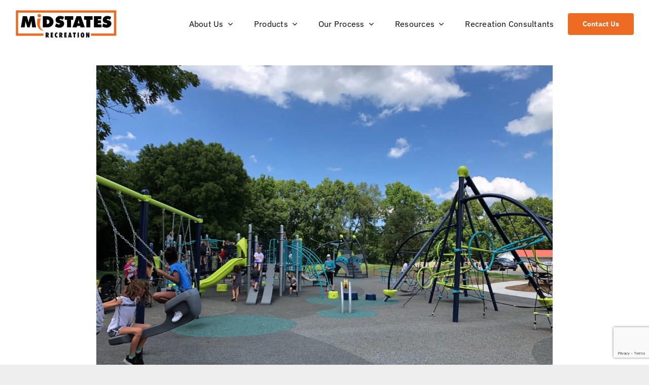

--- FILE ---
content_type: text/html; charset=UTF-8
request_url: https://midstatesrecreation.com/what-is-poured-in-place-surfacing/
body_size: 23358
content:
<!DOCTYPE html>
<html class="avada-html-layout-wide avada-html-header-position-top avada-is-100-percent-template" lang="en-US" prefix="og: http://ogp.me/ns# fb: http://ogp.me/ns/fb#">
<head>
	<meta http-equiv="X-UA-Compatible" content="IE=edge" />
	<meta http-equiv="Content-Type" content="text/html; charset=utf-8"/>
<script type="text/javascript">
/* <![CDATA[ */
var gform;gform||(document.addEventListener("gform_main_scripts_loaded",function(){gform.scriptsLoaded=!0}),document.addEventListener("gform/theme/scripts_loaded",function(){gform.themeScriptsLoaded=!0}),window.addEventListener("DOMContentLoaded",function(){gform.domLoaded=!0}),gform={domLoaded:!1,scriptsLoaded:!1,themeScriptsLoaded:!1,isFormEditor:()=>"function"==typeof InitializeEditor,callIfLoaded:function(o){return!(!gform.domLoaded||!gform.scriptsLoaded||!gform.themeScriptsLoaded&&!gform.isFormEditor()||(gform.isFormEditor()&&console.warn("The use of gform.initializeOnLoaded() is deprecated in the form editor context and will be removed in Gravity Forms 3.1."),o(),0))},initializeOnLoaded:function(o){gform.callIfLoaded(o)||(document.addEventListener("gform_main_scripts_loaded",()=>{gform.scriptsLoaded=!0,gform.callIfLoaded(o)}),document.addEventListener("gform/theme/scripts_loaded",()=>{gform.themeScriptsLoaded=!0,gform.callIfLoaded(o)}),window.addEventListener("DOMContentLoaded",()=>{gform.domLoaded=!0,gform.callIfLoaded(o)}))},hooks:{action:{},filter:{}},addAction:function(o,r,e,t){gform.addHook("action",o,r,e,t)},addFilter:function(o,r,e,t){gform.addHook("filter",o,r,e,t)},doAction:function(o){gform.doHook("action",o,arguments)},applyFilters:function(o){return gform.doHook("filter",o,arguments)},removeAction:function(o,r){gform.removeHook("action",o,r)},removeFilter:function(o,r,e){gform.removeHook("filter",o,r,e)},addHook:function(o,r,e,t,n){null==gform.hooks[o][r]&&(gform.hooks[o][r]=[]);var d=gform.hooks[o][r];null==n&&(n=r+"_"+d.length),gform.hooks[o][r].push({tag:n,callable:e,priority:t=null==t?10:t})},doHook:function(r,o,e){var t;if(e=Array.prototype.slice.call(e,1),null!=gform.hooks[r][o]&&((o=gform.hooks[r][o]).sort(function(o,r){return o.priority-r.priority}),o.forEach(function(o){"function"!=typeof(t=o.callable)&&(t=window[t]),"action"==r?t.apply(null,e):e[0]=t.apply(null,e)})),"filter"==r)return e[0]},removeHook:function(o,r,t,n){var e;null!=gform.hooks[o][r]&&(e=(e=gform.hooks[o][r]).filter(function(o,r,e){return!!(null!=n&&n!=o.tag||null!=t&&t!=o.priority)}),gform.hooks[o][r]=e)}});
/* ]]> */
</script>

	<meta name="viewport" content="width=device-width, initial-scale=1" />
	<meta name='robots' content='index, follow, max-image-preview:large, max-snippet:-1, max-video-preview:-1' />

	<!-- This site is optimized with the Yoast SEO Premium plugin v24.1 (Yoast SEO v26.7) - https://yoast.com/wordpress/plugins/seo/ -->
	<title>What Is Poured in Place Surfacing? | Midstates Recreation</title>
	<meta name="description" content="As you create plans for your new playground, one of the most important decisions you need to make is choosing a safety surface." />
	<link rel="canonical" href="https://midstatesrecreation.com/what-is-poured-in-place-surfacing/" />
	<meta property="og:locale" content="en_US" />
	<meta property="og:type" content="article" />
	<meta property="og:title" content="What is Poured in Place Surfacing?" />
	<meta property="og:description" content="As you create plans for your new playground, one of the most important decisions you need to make is choosing a safety surface." />
	<meta property="og:url" content="https://midstatesrecreation.com/what-is-poured-in-place-surfacing/" />
	<meta property="og:site_name" content="Midstates Recreation" />
	<meta property="article:published_time" content="2022-06-10T20:55:30+00:00" />
	<meta property="article:modified_time" content="2024-03-10T03:36:23+00:00" />
	<meta property="og:image" content="https://midstatesrecreation.com/wp-content/uploads/2022/06/Poured-in-Place-scaled.jpg" />
	<meta property="og:image:width" content="2560" />
	<meta property="og:image:height" content="1920" />
	<meta property="og:image:type" content="image/jpeg" />
	<meta name="author" content="admin" />
	<meta name="twitter:card" content="summary_large_image" />
	<meta name="twitter:label1" content="Written by" />
	<meta name="twitter:data1" content="admin" />
	<meta name="twitter:label2" content="Est. reading time" />
	<meta name="twitter:data2" content="3 minutes" />
	<script type="application/ld+json" class="yoast-schema-graph">{"@context":"https://schema.org","@graph":[{"@type":"Article","@id":"https://midstatesrecreation.com/what-is-poured-in-place-surfacing/#article","isPartOf":{"@id":"https://midstatesrecreation.com/what-is-poured-in-place-surfacing/"},"author":{"name":"admin","@id":"https://midstatesrecreation.com/#/schema/person/05043ae64e8a6d6c25549797150b8826"},"headline":"What is Poured in Place Surfacing?","datePublished":"2022-06-10T20:55:30+00:00","dateModified":"2024-03-10T03:36:23+00:00","mainEntityOfPage":{"@id":"https://midstatesrecreation.com/what-is-poured-in-place-surfacing/"},"wordCount":496,"commentCount":0,"image":{"@id":"https://midstatesrecreation.com/what-is-poured-in-place-surfacing/#primaryimage"},"thumbnailUrl":"https://midstatesrecreation.com/wp-content/uploads/2022/06/Poured-in-Place-scaled.jpg","keywords":["playground Place Surfacing","playground surfacing","surfacing"],"articleSection":["Blog"],"inLanguage":"en-US","potentialAction":[{"@type":"CommentAction","name":"Comment","target":["https://midstatesrecreation.com/what-is-poured-in-place-surfacing/#respond"]}]},{"@type":"WebPage","@id":"https://midstatesrecreation.com/what-is-poured-in-place-surfacing/","url":"https://midstatesrecreation.com/what-is-poured-in-place-surfacing/","name":"What Is Poured in Place Surfacing? | Midstates Recreation","isPartOf":{"@id":"https://midstatesrecreation.com/#website"},"primaryImageOfPage":{"@id":"https://midstatesrecreation.com/what-is-poured-in-place-surfacing/#primaryimage"},"image":{"@id":"https://midstatesrecreation.com/what-is-poured-in-place-surfacing/#primaryimage"},"thumbnailUrl":"https://midstatesrecreation.com/wp-content/uploads/2022/06/Poured-in-Place-scaled.jpg","datePublished":"2022-06-10T20:55:30+00:00","dateModified":"2024-03-10T03:36:23+00:00","author":{"@id":"https://midstatesrecreation.com/#/schema/person/05043ae64e8a6d6c25549797150b8826"},"description":"As you create plans for your new playground, one of the most important decisions you need to make is choosing a safety surface.","breadcrumb":{"@id":"https://midstatesrecreation.com/what-is-poured-in-place-surfacing/#breadcrumb"},"inLanguage":"en-US","potentialAction":[{"@type":"ReadAction","target":["https://midstatesrecreation.com/what-is-poured-in-place-surfacing/"]}]},{"@type":"ImageObject","inLanguage":"en-US","@id":"https://midstatesrecreation.com/what-is-poured-in-place-surfacing/#primaryimage","url":"https://midstatesrecreation.com/wp-content/uploads/2022/06/Poured-in-Place-scaled.jpg","contentUrl":"https://midstatesrecreation.com/wp-content/uploads/2022/06/Poured-in-Place-scaled.jpg","width":2560,"height":1920,"caption":"poured in place"},{"@type":"BreadcrumbList","@id":"https://midstatesrecreation.com/what-is-poured-in-place-surfacing/#breadcrumb","itemListElement":[{"@type":"ListItem","position":1,"name":"Home","item":"https://midstatesrecreation.com/"},{"@type":"ListItem","position":2,"name":"What is Poured in Place Surfacing?"}]},{"@type":"WebSite","@id":"https://midstatesrecreation.com/#website","url":"https://midstatesrecreation.com/","name":"Midstates Recreation","description":"Midstates Recreation","potentialAction":[{"@type":"SearchAction","target":{"@type":"EntryPoint","urlTemplate":"https://midstatesrecreation.com/?s={search_term_string}"},"query-input":{"@type":"PropertyValueSpecification","valueRequired":true,"valueName":"search_term_string"}}],"inLanguage":"en-US"},{"@type":"Person","@id":"https://midstatesrecreation.com/#/schema/person/05043ae64e8a6d6c25549797150b8826","name":"admin","image":{"@type":"ImageObject","inLanguage":"en-US","@id":"https://midstatesrecreation.com/#/schema/person/image/","url":"https://secure.gravatar.com/avatar/db432e2f4adbbc5cd35dde7702b3c77f61ab8ac9bea6d1508251e9891875392c?s=96&d=mm&r=g","contentUrl":"https://secure.gravatar.com/avatar/db432e2f4adbbc5cd35dde7702b3c77f61ab8ac9bea6d1508251e9891875392c?s=96&d=mm&r=g","caption":"admin"},"sameAs":["https://midstatesrecreation.com"],"url":"https://midstatesrecreation.com/author/moduet/"}]}</script>
	<!-- / Yoast SEO Premium plugin. -->


<link rel='dns-prefetch' href='//www.googletagmanager.com' />

<link rel="alternate" type="application/rss+xml" title="Midstates Recreation &raquo; Feed" href="https://midstatesrecreation.com/feed/" />
<link rel="alternate" type="application/rss+xml" title="Midstates Recreation &raquo; Comments Feed" href="https://midstatesrecreation.com/comments/feed/" />
								<link rel="icon" href="https://midstatesrecreation.com/wp-content/uploads/2023/01/cropped-JoshuaSwingingOrangepng.png" type="image/png" />
		
		
		
				<link rel="alternate" type="application/rss+xml" title="Midstates Recreation &raquo; What is Poured in Place Surfacing? Comments Feed" href="https://midstatesrecreation.com/what-is-poured-in-place-surfacing/feed/" />
<link rel="alternate" title="oEmbed (JSON)" type="application/json+oembed" href="https://midstatesrecreation.com/wp-json/oembed/1.0/embed?url=https%3A%2F%2Fmidstatesrecreation.com%2Fwhat-is-poured-in-place-surfacing%2F" />
<link rel="alternate" title="oEmbed (XML)" type="text/xml+oembed" href="https://midstatesrecreation.com/wp-json/oembed/1.0/embed?url=https%3A%2F%2Fmidstatesrecreation.com%2Fwhat-is-poured-in-place-surfacing%2F&#038;format=xml" />
					<meta name="description" content="As you create plans for your new playground, one of the most important decisions you need to make is choosing a safety surface. No matter the design, theme, or feel of your playground - there is a surfacing option for your project. You should have two goals in mind when designing a playground: to let"/>
				
		<meta property="og:locale" content="en_US"/>
		<meta property="og:type" content="article"/>
		<meta property="og:site_name" content="Midstates Recreation"/>
		<meta property="og:title" content="What Is Poured in Place Surfacing? | Midstates Recreation"/>
				<meta property="og:description" content="As you create plans for your new playground, one of the most important decisions you need to make is choosing a safety surface. No matter the design, theme, or feel of your playground - there is a surfacing option for your project. You should have two goals in mind when designing a playground: to let"/>
				<meta property="og:url" content="https://midstatesrecreation.com/what-is-poured-in-place-surfacing/"/>
										<meta property="article:published_time" content="2022-06-10T20:55:30+00:00"/>
							<meta property="article:modified_time" content="2024-03-10T03:36:23+00:00"/>
								<meta name="author" content="admin"/>
								<meta property="og:image" content="https://midstatesrecreation.com/wp-content/uploads/2022/06/Poured-in-Place-scaled.jpg"/>
		<meta property="og:image:width" content="2560"/>
		<meta property="og:image:height" content="1920"/>
		<meta property="og:image:type" content="image/jpeg"/>
				<style id='wp-img-auto-sizes-contain-inline-css' type='text/css'>
img:is([sizes=auto i],[sizes^="auto," i]){contain-intrinsic-size:3000px 1500px}
/*# sourceURL=wp-img-auto-sizes-contain-inline-css */
</style>
<link rel='stylesheet' id='sbi_styles-css' href='https://midstatesrecreation.com/wp-content/plugins/instagram-feed/css/sbi-styles.min.css?ver=6.10.0' type='text/css' media='all' />
<link rel='stylesheet' id='wp-components-css' href='https://midstatesrecreation.com/wp-includes/css/dist/components/style.min.css?ver=6.9' type='text/css' media='all' />
<link rel='stylesheet' id='wp-preferences-css' href='https://midstatesrecreation.com/wp-includes/css/dist/preferences/style.min.css?ver=6.9' type='text/css' media='all' />
<link rel='stylesheet' id='wp-block-editor-css' href='https://midstatesrecreation.com/wp-includes/css/dist/block-editor/style.min.css?ver=6.9' type='text/css' media='all' />
<link data-minify="1" rel='stylesheet' id='popup-maker-block-library-style-css' href='https://midstatesrecreation.com/wp-content/cache/min/1/wp-content/plugins/popup-maker/dist/packages/block-library-style.css?ver=1767823783' type='text/css' media='all' />
<link rel='stylesheet' id='acf-mapifylite-css' href='https://midstatesrecreation.com/wp-content/plugins/mapifylite/lib/acf-mapifylite/public/css/acf-mapifylite-public.css?ver=1.1.0' type='text/css' media='all' />
<link data-minify="1" rel='stylesheet' id='fusion-dynamic-css-css' href='https://midstatesrecreation.com/wp-content/cache/min/1/wp-content/uploads/fusion-styles/632a34ae5d4441ba8bdbbd05ef609543.min.css?ver=1767824191' type='text/css' media='all' />
<script type="text/javascript" src="https://midstatesrecreation.com/wp-includes/js/jquery/jquery.min.js?ver=3.7.1" id="jquery-core-js"></script>
<script data-minify="1" type="text/javascript" src="https://midstatesrecreation.com/wp-content/cache/min/1/wp-content/plugins/mapifylite/lib/acf-mapifylite/public/js/acf-mapifylite-public.js?ver=1767823783" id="acf-mapifylite-js"></script>

<!-- Google tag (gtag.js) snippet added by Site Kit -->
<!-- Google Analytics snippet added by Site Kit -->
<script type="text/javascript" src="https://www.googletagmanager.com/gtag/js?id=G-0EEXF5J943" id="google_gtagjs-js" async></script>
<script type="text/javascript" id="google_gtagjs-js-after">
/* <![CDATA[ */
window.dataLayer = window.dataLayer || [];function gtag(){dataLayer.push(arguments);}
gtag("set","linker",{"domains":["midstatesrecreation.com"]});
gtag("js", new Date());
gtag("set", "developer_id.dZTNiMT", true);
gtag("config", "G-0EEXF5J943");
//# sourceURL=google_gtagjs-js-after
/* ]]> */
</script>
<link rel="https://api.w.org/" href="https://midstatesrecreation.com/wp-json/" /><link rel="alternate" title="JSON" type="application/json" href="https://midstatesrecreation.com/wp-json/wp/v2/posts/2188" /><link rel="EditURI" type="application/rsd+xml" title="RSD" href="https://midstatesrecreation.com/xmlrpc.php?rsd" />
<meta name="generator" content="WordPress 6.9" />
<link rel='shortlink' href='https://midstatesrecreation.com/?p=2188' />
<meta name="generator" content="Site Kit by Google 1.168.0" /><style type="text/css" id="css-fb-visibility">@media screen and (max-width: 768px){.fusion-no-small-visibility{display:none !important;}body .sm-text-align-center{text-align:center !important;}body .sm-text-align-left{text-align:left !important;}body .sm-text-align-right{text-align:right !important;}body .sm-text-align-justify{text-align:justify !important;}body .sm-flex-align-center{justify-content:center !important;}body .sm-flex-align-flex-start{justify-content:flex-start !important;}body .sm-flex-align-flex-end{justify-content:flex-end !important;}body .sm-mx-auto{margin-left:auto !important;margin-right:auto !important;}body .sm-ml-auto{margin-left:auto !important;}body .sm-mr-auto{margin-right:auto !important;}body .fusion-absolute-position-small{position:absolute;width:100%;}.awb-sticky.awb-sticky-small{ position: sticky; top: var(--awb-sticky-offset,0); }}@media screen and (min-width: 769px) and (max-width: 1024px){.fusion-no-medium-visibility{display:none !important;}body .md-text-align-center{text-align:center !important;}body .md-text-align-left{text-align:left !important;}body .md-text-align-right{text-align:right !important;}body .md-text-align-justify{text-align:justify !important;}body .md-flex-align-center{justify-content:center !important;}body .md-flex-align-flex-start{justify-content:flex-start !important;}body .md-flex-align-flex-end{justify-content:flex-end !important;}body .md-mx-auto{margin-left:auto !important;margin-right:auto !important;}body .md-ml-auto{margin-left:auto !important;}body .md-mr-auto{margin-right:auto !important;}body .fusion-absolute-position-medium{position:absolute;width:100%;}.awb-sticky.awb-sticky-medium{ position: sticky; top: var(--awb-sticky-offset,0); }}@media screen and (min-width: 1025px){.fusion-no-large-visibility{display:none !important;}body .lg-text-align-center{text-align:center !important;}body .lg-text-align-left{text-align:left !important;}body .lg-text-align-right{text-align:right !important;}body .lg-text-align-justify{text-align:justify !important;}body .lg-flex-align-center{justify-content:center !important;}body .lg-flex-align-flex-start{justify-content:flex-start !important;}body .lg-flex-align-flex-end{justify-content:flex-end !important;}body .lg-mx-auto{margin-left:auto !important;margin-right:auto !important;}body .lg-ml-auto{margin-left:auto !important;}body .lg-mr-auto{margin-right:auto !important;}body .fusion-absolute-position-large{position:absolute;width:100%;}.awb-sticky.awb-sticky-large{ position: sticky; top: var(--awb-sticky-offset,0); }}</style>		<script type="text/javascript">
			var doc = document.documentElement;
			doc.setAttribute( 'data-useragent', navigator.userAgent );
		</script>
		<!-- Google Tag Manager -->
<script>(function(w,d,s,l,i){w[l]=w[l]||[];w[l].push({'gtm.start':
new Date().getTime(),event:'gtm.js'});var f=d.getElementsByTagName(s)[0],
j=d.createElement(s),dl=l!='dataLayer'?'&l='+l:'';j.async=true;j.src=
'https://www.googletagmanager.com/gtm.js?id='+i+dl;f.parentNode.insertBefore(j,f);
})(window,document,'script','dataLayer','GTM-KM43ZGD');</script>
<!-- End Google Tag Manager -->
	<style id='global-styles-inline-css' type='text/css'>
:root{--wp--preset--aspect-ratio--square: 1;--wp--preset--aspect-ratio--4-3: 4/3;--wp--preset--aspect-ratio--3-4: 3/4;--wp--preset--aspect-ratio--3-2: 3/2;--wp--preset--aspect-ratio--2-3: 2/3;--wp--preset--aspect-ratio--16-9: 16/9;--wp--preset--aspect-ratio--9-16: 9/16;--wp--preset--color--black: #000000;--wp--preset--color--cyan-bluish-gray: #abb8c3;--wp--preset--color--white: #ffffff;--wp--preset--color--pale-pink: #f78da7;--wp--preset--color--vivid-red: #cf2e2e;--wp--preset--color--luminous-vivid-orange: #ff6900;--wp--preset--color--luminous-vivid-amber: #fcb900;--wp--preset--color--light-green-cyan: #7bdcb5;--wp--preset--color--vivid-green-cyan: #00d084;--wp--preset--color--pale-cyan-blue: #8ed1fc;--wp--preset--color--vivid-cyan-blue: #0693e3;--wp--preset--color--vivid-purple: #9b51e0;--wp--preset--color--awb-color-1: #ffffff;--wp--preset--color--awb-color-2: #f7f7f7;--wp--preset--color--awb-color-3: #eeeeee;--wp--preset--color--awb-color-4: #ed6b22;--wp--preset--color--awb-color-5: #14b9f1;--wp--preset--color--awb-color-6: #a0a0a0;--wp--preset--color--awb-color-7: #0c3543;--wp--preset--color--awb-color-8: #222222;--wp--preset--gradient--vivid-cyan-blue-to-vivid-purple: linear-gradient(135deg,rgb(6,147,227) 0%,rgb(155,81,224) 100%);--wp--preset--gradient--light-green-cyan-to-vivid-green-cyan: linear-gradient(135deg,rgb(122,220,180) 0%,rgb(0,208,130) 100%);--wp--preset--gradient--luminous-vivid-amber-to-luminous-vivid-orange: linear-gradient(135deg,rgb(252,185,0) 0%,rgb(255,105,0) 100%);--wp--preset--gradient--luminous-vivid-orange-to-vivid-red: linear-gradient(135deg,rgb(255,105,0) 0%,rgb(207,46,46) 100%);--wp--preset--gradient--very-light-gray-to-cyan-bluish-gray: linear-gradient(135deg,rgb(238,238,238) 0%,rgb(169,184,195) 100%);--wp--preset--gradient--cool-to-warm-spectrum: linear-gradient(135deg,rgb(74,234,220) 0%,rgb(151,120,209) 20%,rgb(207,42,186) 40%,rgb(238,44,130) 60%,rgb(251,105,98) 80%,rgb(254,248,76) 100%);--wp--preset--gradient--blush-light-purple: linear-gradient(135deg,rgb(255,206,236) 0%,rgb(152,150,240) 100%);--wp--preset--gradient--blush-bordeaux: linear-gradient(135deg,rgb(254,205,165) 0%,rgb(254,45,45) 50%,rgb(107,0,62) 100%);--wp--preset--gradient--luminous-dusk: linear-gradient(135deg,rgb(255,203,112) 0%,rgb(199,81,192) 50%,rgb(65,88,208) 100%);--wp--preset--gradient--pale-ocean: linear-gradient(135deg,rgb(255,245,203) 0%,rgb(182,227,212) 50%,rgb(51,167,181) 100%);--wp--preset--gradient--electric-grass: linear-gradient(135deg,rgb(202,248,128) 0%,rgb(113,206,126) 100%);--wp--preset--gradient--midnight: linear-gradient(135deg,rgb(2,3,129) 0%,rgb(40,116,252) 100%);--wp--preset--font-size--small: 13.5px;--wp--preset--font-size--medium: 20px;--wp--preset--font-size--large: 27px;--wp--preset--font-size--x-large: 42px;--wp--preset--font-size--normal: 18px;--wp--preset--font-size--xlarge: 36px;--wp--preset--font-size--huge: 54px;--wp--preset--spacing--20: 0.44rem;--wp--preset--spacing--30: 0.67rem;--wp--preset--spacing--40: 1rem;--wp--preset--spacing--50: 1.5rem;--wp--preset--spacing--60: 2.25rem;--wp--preset--spacing--70: 3.38rem;--wp--preset--spacing--80: 5.06rem;--wp--preset--shadow--natural: 6px 6px 9px rgba(0, 0, 0, 0.2);--wp--preset--shadow--deep: 12px 12px 50px rgba(0, 0, 0, 0.4);--wp--preset--shadow--sharp: 6px 6px 0px rgba(0, 0, 0, 0.2);--wp--preset--shadow--outlined: 6px 6px 0px -3px rgb(255, 255, 255), 6px 6px rgb(0, 0, 0);--wp--preset--shadow--crisp: 6px 6px 0px rgb(0, 0, 0);}:where(.is-layout-flex){gap: 0.5em;}:where(.is-layout-grid){gap: 0.5em;}body .is-layout-flex{display: flex;}.is-layout-flex{flex-wrap: wrap;align-items: center;}.is-layout-flex > :is(*, div){margin: 0;}body .is-layout-grid{display: grid;}.is-layout-grid > :is(*, div){margin: 0;}:where(.wp-block-columns.is-layout-flex){gap: 2em;}:where(.wp-block-columns.is-layout-grid){gap: 2em;}:where(.wp-block-post-template.is-layout-flex){gap: 1.25em;}:where(.wp-block-post-template.is-layout-grid){gap: 1.25em;}.has-black-color{color: var(--wp--preset--color--black) !important;}.has-cyan-bluish-gray-color{color: var(--wp--preset--color--cyan-bluish-gray) !important;}.has-white-color{color: var(--wp--preset--color--white) !important;}.has-pale-pink-color{color: var(--wp--preset--color--pale-pink) !important;}.has-vivid-red-color{color: var(--wp--preset--color--vivid-red) !important;}.has-luminous-vivid-orange-color{color: var(--wp--preset--color--luminous-vivid-orange) !important;}.has-luminous-vivid-amber-color{color: var(--wp--preset--color--luminous-vivid-amber) !important;}.has-light-green-cyan-color{color: var(--wp--preset--color--light-green-cyan) !important;}.has-vivid-green-cyan-color{color: var(--wp--preset--color--vivid-green-cyan) !important;}.has-pale-cyan-blue-color{color: var(--wp--preset--color--pale-cyan-blue) !important;}.has-vivid-cyan-blue-color{color: var(--wp--preset--color--vivid-cyan-blue) !important;}.has-vivid-purple-color{color: var(--wp--preset--color--vivid-purple) !important;}.has-black-background-color{background-color: var(--wp--preset--color--black) !important;}.has-cyan-bluish-gray-background-color{background-color: var(--wp--preset--color--cyan-bluish-gray) !important;}.has-white-background-color{background-color: var(--wp--preset--color--white) !important;}.has-pale-pink-background-color{background-color: var(--wp--preset--color--pale-pink) !important;}.has-vivid-red-background-color{background-color: var(--wp--preset--color--vivid-red) !important;}.has-luminous-vivid-orange-background-color{background-color: var(--wp--preset--color--luminous-vivid-orange) !important;}.has-luminous-vivid-amber-background-color{background-color: var(--wp--preset--color--luminous-vivid-amber) !important;}.has-light-green-cyan-background-color{background-color: var(--wp--preset--color--light-green-cyan) !important;}.has-vivid-green-cyan-background-color{background-color: var(--wp--preset--color--vivid-green-cyan) !important;}.has-pale-cyan-blue-background-color{background-color: var(--wp--preset--color--pale-cyan-blue) !important;}.has-vivid-cyan-blue-background-color{background-color: var(--wp--preset--color--vivid-cyan-blue) !important;}.has-vivid-purple-background-color{background-color: var(--wp--preset--color--vivid-purple) !important;}.has-black-border-color{border-color: var(--wp--preset--color--black) !important;}.has-cyan-bluish-gray-border-color{border-color: var(--wp--preset--color--cyan-bluish-gray) !important;}.has-white-border-color{border-color: var(--wp--preset--color--white) !important;}.has-pale-pink-border-color{border-color: var(--wp--preset--color--pale-pink) !important;}.has-vivid-red-border-color{border-color: var(--wp--preset--color--vivid-red) !important;}.has-luminous-vivid-orange-border-color{border-color: var(--wp--preset--color--luminous-vivid-orange) !important;}.has-luminous-vivid-amber-border-color{border-color: var(--wp--preset--color--luminous-vivid-amber) !important;}.has-light-green-cyan-border-color{border-color: var(--wp--preset--color--light-green-cyan) !important;}.has-vivid-green-cyan-border-color{border-color: var(--wp--preset--color--vivid-green-cyan) !important;}.has-pale-cyan-blue-border-color{border-color: var(--wp--preset--color--pale-cyan-blue) !important;}.has-vivid-cyan-blue-border-color{border-color: var(--wp--preset--color--vivid-cyan-blue) !important;}.has-vivid-purple-border-color{border-color: var(--wp--preset--color--vivid-purple) !important;}.has-vivid-cyan-blue-to-vivid-purple-gradient-background{background: var(--wp--preset--gradient--vivid-cyan-blue-to-vivid-purple) !important;}.has-light-green-cyan-to-vivid-green-cyan-gradient-background{background: var(--wp--preset--gradient--light-green-cyan-to-vivid-green-cyan) !important;}.has-luminous-vivid-amber-to-luminous-vivid-orange-gradient-background{background: var(--wp--preset--gradient--luminous-vivid-amber-to-luminous-vivid-orange) !important;}.has-luminous-vivid-orange-to-vivid-red-gradient-background{background: var(--wp--preset--gradient--luminous-vivid-orange-to-vivid-red) !important;}.has-very-light-gray-to-cyan-bluish-gray-gradient-background{background: var(--wp--preset--gradient--very-light-gray-to-cyan-bluish-gray) !important;}.has-cool-to-warm-spectrum-gradient-background{background: var(--wp--preset--gradient--cool-to-warm-spectrum) !important;}.has-blush-light-purple-gradient-background{background: var(--wp--preset--gradient--blush-light-purple) !important;}.has-blush-bordeaux-gradient-background{background: var(--wp--preset--gradient--blush-bordeaux) !important;}.has-luminous-dusk-gradient-background{background: var(--wp--preset--gradient--luminous-dusk) !important;}.has-pale-ocean-gradient-background{background: var(--wp--preset--gradient--pale-ocean) !important;}.has-electric-grass-gradient-background{background: var(--wp--preset--gradient--electric-grass) !important;}.has-midnight-gradient-background{background: var(--wp--preset--gradient--midnight) !important;}.has-small-font-size{font-size: var(--wp--preset--font-size--small) !important;}.has-medium-font-size{font-size: var(--wp--preset--font-size--medium) !important;}.has-large-font-size{font-size: var(--wp--preset--font-size--large) !important;}.has-x-large-font-size{font-size: var(--wp--preset--font-size--x-large) !important;}
/*# sourceURL=global-styles-inline-css */
</style>
<link data-minify="1" rel='stylesheet' id='gform_basic-css' href='https://midstatesrecreation.com/wp-content/cache/min/1/wp-content/plugins/gravityforms/assets/css/dist/basic.min.css?ver=1767823783' type='text/css' media='all' />
<link rel='stylesheet' id='gform_theme_components-css' href='https://midstatesrecreation.com/wp-content/plugins/gravityforms/assets/css/dist/theme-components.min.css?ver=2.9.25' type='text/css' media='all' />
<link rel='stylesheet' id='gform_theme-css' href='https://midstatesrecreation.com/wp-content/plugins/gravityforms/assets/css/dist/theme.min.css?ver=2.9.25' type='text/css' media='all' />
<meta name="generator" content="WP Rocket 3.20.3" data-wpr-features="wpr_minify_js wpr_minify_css" /></head>

<body class="wp-singular post-template-default single single-post postid-2188 single-format-standard wp-theme-Avada fusion-image-hovers fusion-pagination-sizing fusion-button_type-flat fusion-button_span-no fusion-button_gradient-linear avada-image-rollover-circle-yes avada-image-rollover-yes avada-image-rollover-direction-left fusion-body ltr fusion-sticky-header no-tablet-sticky-header no-mobile-sticky-header no-mobile-slidingbar no-mobile-totop fusion-disable-outline fusion-sub-menu-fade mobile-logo-pos-left layout-wide-mode avada-has-boxed-modal-shadow- layout-scroll-offset-full avada-has-zero-margin-offset-top fusion-top-header menu-text-align-center mobile-menu-design-classic fusion-show-pagination-text fusion-header-layout-v3 avada-responsive avada-footer-fx-none avada-menu-highlight-style-bar fusion-search-form-clean fusion-main-menu-search-overlay fusion-avatar-circle avada-dropdown-styles avada-blog-layout-medium avada-blog-archive-layout-large avada-header-shadow-no avada-menu-icon-position-left avada-has-megamenu-shadow avada-has-mobile-menu-search avada-has-main-nav-search-icon avada-has-breadcrumb-mobile-hidden avada-has-titlebar-content_only avada-has-pagination-width_height avada-flyout-menu-direction-fade avada-ec-views-v1" data-awb-post-id="2188">
		<a class="skip-link screen-reader-text" href="#content">Skip to content</a>

	<div data-rocket-location-hash="1bedd667ccdb0f2ae6123868cb70086e" id="boxed-wrapper">
		
		<div data-rocket-location-hash="c748e83a99a8efa38397a49b963eb39a" id="wrapper" class="fusion-wrapper">
			<div data-rocket-location-hash="30e21cd0d1ab48664f94f36d4ec80340" id="home" style="position:relative;top:-1px;"></div>
												<div data-rocket-location-hash="5195e2d2006cc6682477f678f4969810" class="fusion-tb-header"><div class="fusion-fullwidth fullwidth-box fusion-builder-row-1 fusion-flex-container has-pattern-background has-mask-background nonhundred-percent-fullwidth non-hundred-percent-height-scrolling fusion-no-small-visibility fusion-no-medium-visibility fusion-sticky-container" style="--awb-border-radius-top-left:0px;--awb-border-radius-top-right:0px;--awb-border-radius-bottom-right:0px;--awb-border-radius-bottom-left:0px;--awb-padding-top:15px;--awb-padding-bottom:0px;--awb-margin-top:0px;--awb-margin-bottom:0px;--awb-flex-wrap:wrap;" data-transition-offset="0" data-scroll-offset="0" data-sticky-small-visibility="1" data-sticky-medium-visibility="1" data-sticky-large-visibility="1" ><div class="fusion-builder-row fusion-row fusion-flex-align-items-center fusion-flex-content-wrap" style="max-width:1393.6px;margin-left: calc(-4% / 2 );margin-right: calc(-4% / 2 );"><div class="fusion-layout-column fusion_builder_column fusion-builder-column-0 fusion_builder_column_1_5 1_5 fusion-flex-column" style="--awb-bg-size:cover;--awb-width-large:20%;--awb-margin-top-large:0px;--awb-spacing-right-large:9.6%;--awb-margin-bottom-large:20px;--awb-spacing-left-large:9.6%;--awb-width-medium:20%;--awb-order-medium:0;--awb-spacing-right-medium:9.6%;--awb-spacing-left-medium:9.6%;--awb-width-small:100%;--awb-order-small:0;--awb-spacing-right-small:1.92%;--awb-spacing-left-small:1.92%;" data-scroll-devices="small-visibility,medium-visibility,large-visibility"><div class="fusion-column-wrapper fusion-column-has-shadow fusion-flex-justify-content-flex-start fusion-content-layout-column"><div class="fusion-image-element " style="text-align:left;--awb-max-width:200px;--awb-caption-title-font-family:var(--h2_typography-font-family);--awb-caption-title-font-weight:var(--h2_typography-font-weight);--awb-caption-title-font-style:var(--h2_typography-font-style);--awb-caption-title-size:var(--h2_typography-font-size);--awb-caption-title-transform:var(--h2_typography-text-transform);--awb-caption-title-line-height:var(--h2_typography-line-height);--awb-caption-title-letter-spacing:var(--h2_typography-letter-spacing);"><span class=" fusion-imageframe imageframe-none imageframe-1 hover-type-none"><a class="fusion-no-lightbox" href="https://midstatesrecreation.com/" target="_self" aria-label="Midstates_logo_transp"><img fetchpriority="high" decoding="async" width="496" height="141" alt="Extreme Sports Logo" src="http://midstatesrecreation.com/wp-content/uploads/2023/01/Midstates_logo_transp-e1678753154698.png" class="img-responsive wp-image-2358 disable-lazyload" srcset="https://midstatesrecreation.com/wp-content/uploads/2023/01/Midstates_logo_transp-e1678753154698-200x57.png 200w, https://midstatesrecreation.com/wp-content/uploads/2023/01/Midstates_logo_transp-e1678753154698-400x114.png 400w, https://midstatesrecreation.com/wp-content/uploads/2023/01/Midstates_logo_transp-e1678753154698.png 496w" sizes="(max-width: 768px) 100vw, 400px" /></a></span></div></div></div><div class="fusion-layout-column fusion_builder_column fusion-builder-column-1 fusion_builder_column_4_5 4_5 fusion-flex-column" style="--awb-bg-size:cover;--awb-width-large:80%;--awb-margin-top-large:0px;--awb-spacing-right-large:2.4%;--awb-margin-bottom-large:20px;--awb-spacing-left-large:2.4%;--awb-width-medium:80%;--awb-order-medium:0;--awb-spacing-right-medium:2.4%;--awb-spacing-left-medium:2.4%;--awb-width-small:100%;--awb-order-small:0;--awb-spacing-right-small:1.92%;--awb-spacing-left-small:1.92%;" data-scroll-devices="small-visibility,medium-visibility,large-visibility"><div class="fusion-column-wrapper fusion-column-has-shadow fusion-flex-justify-content-flex-start fusion-content-layout-column"><nav class="awb-menu awb-menu_row awb-menu_em-hover mobile-mode-collapse-to-button awb-menu_icons-left awb-menu_dc-yes mobile-trigger-fullwidth-off awb-menu_mobile-toggle awb-menu_indent-left mobile-size-full-absolute loading mega-menu-loading awb-menu_desktop awb-menu_dropdown awb-menu_expand-right awb-menu_transition-fade" style="--awb-text-transform:var(--awb-typography3-text-transform);--awb-bg:rgba(255,255,255,0);--awb-gap:12px;--awb-align-items:center;--awb-justify-content:flex-end;--awb-items-padding-top:10px;--awb-items-padding-right:15px;--awb-items-padding-bottom:10px;--awb-items-padding-left:15px;--awb-border-color:rgba(255,255,255,0);--awb-color:#000000;--awb-letter-spacing:var(--awb-typography3-letter-spacing);--awb-active-color:var(--awb-color4);--awb-active-bg:var(--awb-color2);--awb-active-border-top:2px;--awb-active-border-color:var(--awb-color4);--awb-submenu-border-radius-top-left:5px;--awb-submenu-border-radius-top-right:5px;--awb-submenu-border-radius-bottom-right:5px;--awb-submenu-border-radius-bottom-left:5px;--awb-submenu-text-transform:none;--awb-submenu-max-width:220px;--awb-main-justify-content:flex-start;--awb-mobile-nav-button-align-hor:flex-end;--awb-mobile-color:var(--awb-color8);--awb-mobile-active-bg:var(--awb-color2);--awb-mobile-active-color:var(--awb-color4);--awb-mobile-trigger-font-size:24px;--awb-mobile-trigger-color:var(--awb-color7);--awb-mobile-trigger-background-color:rgba(255,255,255,0);--awb-mobile-nav-trigger-bottom-margin:20px;--awb-mobile-font-size:var(--awb-typography3-font-size);--awb-mobile-sep-color:hsla(var(--awb-color8-h),var(--awb-color8-s),calc( var(--awb-color8-l) - 13% ),calc( var(--awb-color8-a) - 96% ));--awb-mobile-justify:flex-start;--awb-mobile-caret-left:auto;--awb-mobile-caret-right:0;--awb-fusion-font-family-typography:&quot;IBM Plex Sans&quot;;--awb-fusion-font-style-typography:normal;--awb-fusion-font-weight-typography:400;--awb-fusion-font-family-submenu-typography:inherit;--awb-fusion-font-style-submenu-typography:normal;--awb-fusion-font-weight-submenu-typography:400;--awb-fusion-font-family-mobile-typography:var(--awb-typography3-font-family);--awb-fusion-font-weight-mobile-typography:var(--awb-typography3-font-weight);--awb-fusion-font-style-mobile-typography:var(--awb-typography3-font-style);" aria-label="Extreme Sports Main Menu" data-breakpoint="1024" data-count="0" data-transition-type="fade" data-transition-time="300" data-expand="right"><button type="button" class="awb-menu__m-toggle awb-menu__m-toggle_no-text" aria-expanded="false" aria-controls="menu-extreme-sports-main-menu"><span class="awb-menu__m-toggle-inner"><span class="collapsed-nav-text"><span class="screen-reader-text">Toggle Navigation</span></span><span class="awb-menu__m-collapse-icon awb-menu__m-collapse-icon_no-text"><span class="awb-menu__m-collapse-icon-open awb-menu__m-collapse-icon-open_no-text awb-xsports-bars-solid"></span><span class="awb-menu__m-collapse-icon-close awb-menu__m-collapse-icon-close_no-text awb-xsports-times-solid"></span></span></span></button><ul id="menu-extreme-sports-main-menu" class="fusion-menu awb-menu__main-ul awb-menu__main-ul_row"><li  id="menu-item-3318"  class="menu-item menu-item-type-post_type menu-item-object-page menu-item-has-children menu-item-3318 awb-menu__li awb-menu__main-li awb-menu__main-li_regular"  data-item-id="3318"><span class="awb-menu__main-background-default awb-menu__main-background-default_fade"></span><span class="awb-menu__main-background-active awb-menu__main-background-active_fade"></span><a  href="https://midstatesrecreation.com/about-us/" class="awb-menu__main-a awb-menu__main-a_regular"><span class="menu-text">About Us</span><span class="awb-menu__open-nav-submenu-hover"></span></a><button type="button" aria-label="Open submenu of About Us" aria-expanded="false" class="awb-menu__open-nav-submenu_mobile awb-menu__open-nav-submenu_main"></button><ul class="awb-menu__sub-ul awb-menu__sub-ul_main"><li  id="menu-item-4764"  class="menu-item menu-item-type-custom menu-item-object-custom menu-item-4764 awb-menu__li awb-menu__sub-li" ><a  href="http://midstatesrecreation.com/about-us/" class="awb-menu__sub-a"><span>Who We Are</span></a></li><li  id="menu-item-4335"  class="menu-item menu-item-type-post_type menu-item-object-page menu-item-4335 awb-menu__li awb-menu__sub-li" ><a  href="https://midstatesrecreation.com/inclusive-play/" class="awb-menu__sub-a"><span>Inclusive Play</span></a></li></ul></li><li  id="menu-item-2720"  class="menu-item menu-item-type-post_type menu-item-object-page menu-item-has-children menu-item-2720 awb-menu__li awb-menu__main-li awb-menu__main-li_regular"  data-item-id="2720"><span class="awb-menu__main-background-default awb-menu__main-background-default_fade"></span><span class="awb-menu__main-background-active awb-menu__main-background-active_fade"></span><a  href="https://midstatesrecreation.com/products/" class="awb-menu__main-a awb-menu__main-a_regular"><span class="menu-text">Products</span><span class="awb-menu__open-nav-submenu-hover"></span></a><button type="button" aria-label="Open submenu of Products" aria-expanded="false" class="awb-menu__open-nav-submenu_mobile awb-menu__open-nav-submenu_main"></button><ul class="awb-menu__sub-ul awb-menu__sub-ul_main"><li  id="menu-item-4397"  class="menu-item menu-item-type-post_type menu-item-object-page menu-item-4397 awb-menu__li awb-menu__sub-li" ><a  href="https://midstatesrecreation.com/products/" class="awb-menu__sub-a"><span>All Products</span></a></li><li  id="menu-item-3843"  class="menu-item menu-item-type-post_type menu-item-object-page menu-item-3843 awb-menu__li awb-menu__sub-li" ><a  href="https://midstatesrecreation.com/products/playground-equipment/" class="awb-menu__sub-a"><span>Playground Equipment</span></a></li><li  id="menu-item-3846"  class="menu-item menu-item-type-post_type menu-item-object-page menu-item-3846 awb-menu__li awb-menu__sub-li" ><a  href="https://midstatesrecreation.com/products/surfacing/" class="awb-menu__sub-a"><span>Safety Surfacing</span></a></li><li  id="menu-item-3814"  class="menu-item menu-item-type-post_type menu-item-object-page menu-item-3814 awb-menu__li awb-menu__sub-li" ><a  href="https://midstatesrecreation.com/products/site-furnishings/" class="awb-menu__sub-a"><span>Site Furnishings</span></a></li><li  id="menu-item-3813"  class="menu-item menu-item-type-post_type menu-item-object-page menu-item-3813 awb-menu__li awb-menu__sub-li" ><a  href="https://midstatesrecreation.com/products/shades-shelters-and-pavilions/" class="awb-menu__sub-a"><span>Shades, Shelters &#038; Pavilions</span></a></li><li  id="menu-item-3845"  class="menu-item menu-item-type-post_type menu-item-object-page menu-item-3845 awb-menu__li awb-menu__sub-li" ><a  href="https://midstatesrecreation.com/products/outdoor-fitness/" class="awb-menu__sub-a"><span>Fitness Equipment</span></a></li><li  id="menu-item-3812"  class="menu-item menu-item-type-post_type menu-item-object-page menu-item-3812 awb-menu__li awb-menu__sub-li" ><a  href="https://midstatesrecreation.com/products/outdoor-musical-instruments/" class="awb-menu__sub-a"><span>Musical Instruments</span></a></li></ul></li><li  id="menu-item-4431"  class="menu-item menu-item-type-post_type menu-item-object-page menu-item-has-children menu-item-4431 awb-menu__li awb-menu__main-li awb-menu__main-li_regular"  data-item-id="4431"><span class="awb-menu__main-background-default awb-menu__main-background-default_fade"></span><span class="awb-menu__main-background-active awb-menu__main-background-active_fade"></span><a  href="https://midstatesrecreation.com/our-process/" class="awb-menu__main-a awb-menu__main-a_regular"><span class="menu-text">Our Process</span><span class="awb-menu__open-nav-submenu-hover"></span></a><button type="button" aria-label="Open submenu of Our Process" aria-expanded="false" class="awb-menu__open-nav-submenu_mobile awb-menu__open-nav-submenu_main"></button><ul class="awb-menu__sub-ul awb-menu__sub-ul_main"><li  id="menu-item-5119"  class="menu-item menu-item-type-post_type menu-item-object-page menu-item-5119 awb-menu__li awb-menu__sub-li" ><a  href="https://midstatesrecreation.com/projects-map/" class="awb-menu__sub-a"><span>Project Map</span></a></li><li  id="menu-item-4805"  class="menu-item menu-item-type-custom menu-item-object-custom menu-item-4805 awb-menu__li awb-menu__sub-li" ><a  href="http://midstatesrecreation.com/all-projects/" class="awb-menu__sub-a"><span>Our Work</span></a></li></ul></li><li  id="menu-item-2500"  class="menu-item menu-item-type-custom menu-item-object-custom menu-item-has-children menu-item-2500 awb-menu__li awb-menu__main-li awb-menu__main-li_regular"  data-item-id="2500"><span class="awb-menu__main-background-default awb-menu__main-background-default_fade"></span><span class="awb-menu__main-background-active awb-menu__main-background-active_fade"></span><a  href="http://midstatesrecreation.com/online-catalogs/" class="awb-menu__main-a awb-menu__main-a_regular"><span class="menu-text">Resources</span><span class="awb-menu__open-nav-submenu-hover"></span></a><button type="button" aria-label="Open submenu of Resources" aria-expanded="false" class="awb-menu__open-nav-submenu_mobile awb-menu__open-nav-submenu_main"></button><ul class="awb-menu__sub-ul awb-menu__sub-ul_main"><li  id="menu-item-2792"  class="menu-item menu-item-type-post_type menu-item-object-page menu-item-2792 awb-menu__li awb-menu__sub-li" ><a  href="https://midstatesrecreation.com/playground-planning-guides/" class="awb-menu__sub-a"><span>Playground Planning Guides</span></a></li><li  id="menu-item-2957"  class="menu-item menu-item-type-post_type menu-item-object-page menu-item-2957 awb-menu__li awb-menu__sub-li" ><a  href="https://midstatesrecreation.com/product-catalogs/" class="awb-menu__sub-a"><span>Online Catalogs</span></a></li><li  id="menu-item-3233"  class="menu-item menu-item-type-post_type menu-item-object-page menu-item-3233 awb-menu__li awb-menu__sub-li" ><a  href="https://midstatesrecreation.com/blog/" class="awb-menu__sub-a"><span>Blog</span></a></li></ul></li><li  id="menu-item-4391"  class="menu-item menu-item-type-post_type menu-item-object-page menu-item-4391 awb-menu__li awb-menu__main-li awb-menu__main-li_regular"  data-item-id="4391"><span class="awb-menu__main-background-default awb-menu__main-background-default_fade"></span><span class="awb-menu__main-background-active awb-menu__main-background-active_fade"></span><a  href="https://midstatesrecreation.com/recreation-consultant/" class="awb-menu__main-a awb-menu__main-a_regular"><span class="menu-text">Recreation Consultants</span></a></li><li  id="menu-item-2705"  class="menu-item menu-item-type-post_type menu-item-object-page menu-item-2705 awb-menu__li awb-menu__main-li awb-menu__li_button"  data-item-id="2705"><a  href="https://midstatesrecreation.com/contact-us/" class="awb-menu__main-a awb-menu__main-a_button"><span class="menu-text fusion-button button-default button-large">Contact Us</span></a></li></ul></nav></div></div></div></div><div class="fusion-fullwidth fullwidth-box fusion-builder-row-2 fusion-flex-container has-pattern-background has-mask-background nonhundred-percent-fullwidth non-hundred-percent-height-scrolling fusion-no-small-visibility fusion-no-large-visibility fusion-sticky-container" style="--awb-border-radius-top-left:0px;--awb-border-radius-top-right:0px;--awb-border-radius-bottom-right:0px;--awb-border-radius-bottom-left:0px;--awb-padding-top:15px;--awb-padding-bottom:0px;--awb-margin-top:0px;--awb-margin-bottom:0px;--awb-flex-wrap:wrap;" data-transition-offset="0" data-scroll-offset="0" data-sticky-small-visibility="1" data-sticky-medium-visibility="1" data-sticky-large-visibility="1" ><div class="fusion-builder-row fusion-row fusion-flex-align-items-center fusion-flex-justify-content-center fusion-flex-content-wrap" style="max-width:1393.6px;margin-left: calc(-4% / 2 );margin-right: calc(-4% / 2 );"><div class="fusion-layout-column fusion_builder_column fusion-builder-column-2 fusion_builder_column_1_5 1_5 fusion-flex-column" style="--awb-bg-size:cover;--awb-width-large:20%;--awb-margin-top-large:40px;--awb-spacing-right-large:9.6%;--awb-margin-bottom-large:40px;--awb-spacing-left-large:9.6%;--awb-width-medium:20%;--awb-order-medium:0;--awb-spacing-right-medium:9.6%;--awb-spacing-left-medium:9.6%;--awb-width-small:100%;--awb-order-small:0;--awb-spacing-right-small:1.92%;--awb-spacing-left-small:1.92%;" data-scroll-devices="small-visibility,medium-visibility,large-visibility"><div class="fusion-column-wrapper fusion-column-has-shadow fusion-flex-justify-content-flex-start fusion-content-layout-column"><div class="fusion-image-element " style="--awb-max-width:200px;--awb-caption-title-font-family:var(--h2_typography-font-family);--awb-caption-title-font-weight:var(--h2_typography-font-weight);--awb-caption-title-font-style:var(--h2_typography-font-style);--awb-caption-title-size:var(--h2_typography-font-size);--awb-caption-title-transform:var(--h2_typography-text-transform);--awb-caption-title-line-height:var(--h2_typography-line-height);--awb-caption-title-letter-spacing:var(--h2_typography-letter-spacing);"><span class=" fusion-imageframe imageframe-none imageframe-2 hover-type-none"><a class="fusion-no-lightbox" href="https://midstatesrecreation.com/" target="_self" aria-label="Midstates_logo_transp"><img decoding="async" width="496" height="141" alt="midstates logo" src="http://midstatesrecreation.com/wp-content/uploads/2023/01/Midstates_logo_transp-e1678753154698.png" class="img-responsive wp-image-2358 disable-lazyload" srcset="https://midstatesrecreation.com/wp-content/uploads/2023/01/Midstates_logo_transp-e1678753154698-200x57.png 200w, https://midstatesrecreation.com/wp-content/uploads/2023/01/Midstates_logo_transp-e1678753154698-400x114.png 400w, https://midstatesrecreation.com/wp-content/uploads/2023/01/Midstates_logo_transp-e1678753154698.png 496w" sizes="(max-width: 768px) 100vw, 400px" /></a></span></div></div></div><div class="fusion-layout-column fusion_builder_column fusion-builder-column-3 fusion_builder_column_4_5 4_5 fusion-flex-column" style="--awb-bg-size:cover;--awb-width-large:80%;--awb-margin-top-large:0px;--awb-spacing-right-large:2.4%;--awb-margin-bottom-large:20px;--awb-spacing-left-large:2.4%;--awb-width-medium:80%;--awb-order-medium:0;--awb-spacing-right-medium:2.4%;--awb-spacing-left-medium:2.4%;--awb-width-small:100%;--awb-order-small:0;--awb-spacing-right-small:1.92%;--awb-spacing-left-small:1.92%;" data-scroll-devices="small-visibility,medium-visibility,large-visibility"><div class="fusion-column-wrapper fusion-column-has-shadow fusion-flex-justify-content-flex-start fusion-content-layout-column"><nav class="awb-menu awb-menu_row awb-menu_em-hover mobile-mode-collapse-to-button awb-menu_icons-left awb-menu_dc-yes mobile-trigger-fullwidth-off awb-menu_mobile-toggle awb-menu_indent-left mobile-size-full-absolute loading mega-menu-loading awb-menu_desktop awb-menu_dropdown awb-menu_expand-right awb-menu_transition-fade" style="--awb-text-transform:var(--awb-typography3-text-transform);--awb-bg:rgba(255,255,255,0);--awb-gap:15px;--awb-align-items:center;--awb-items-padding-top:10px;--awb-items-padding-right:15px;--awb-items-padding-bottom:10px;--awb-items-padding-left:15px;--awb-border-color:rgba(255,255,255,0);--awb-color:#000000;--awb-letter-spacing:var(--awb-typography3-letter-spacing);--awb-active-color:var(--awb-color4);--awb-active-bg:var(--awb-color2);--awb-active-border-top:2px;--awb-active-border-color:var(--awb-color4);--awb-submenu-border-radius-top-left:5px;--awb-submenu-border-radius-top-right:5px;--awb-submenu-border-radius-bottom-right:5px;--awb-submenu-border-radius-bottom-left:5px;--awb-submenu-text-transform:none;--awb-submenu-max-width:220px;--awb-main-justify-content:flex-start;--awb-mobile-nav-button-align-hor:flex-end;--awb-mobile-color:var(--awb-color8);--awb-mobile-active-bg:var(--awb-color2);--awb-mobile-active-color:var(--awb-color4);--awb-mobile-trigger-font-size:24px;--awb-mobile-trigger-color:var(--awb-color7);--awb-mobile-trigger-background-color:rgba(255,255,255,0);--awb-mobile-nav-trigger-bottom-margin:20px;--awb-mobile-font-size:var(--awb-typography3-font-size);--awb-mobile-sep-color:hsla(var(--awb-color8-h),var(--awb-color8-s),calc( var(--awb-color8-l) - 13% ),calc( var(--awb-color8-a) - 96% ));--awb-mobile-justify:flex-start;--awb-mobile-caret-left:auto;--awb-mobile-caret-right:0;--awb-fusion-font-family-typography:&quot;IBM Plex Sans&quot;;--awb-fusion-font-style-typography:normal;--awb-fusion-font-weight-typography:400;--awb-fusion-font-family-submenu-typography:inherit;--awb-fusion-font-style-submenu-typography:normal;--awb-fusion-font-weight-submenu-typography:400;--awb-fusion-font-family-mobile-typography:var(--awb-typography3-font-family);--awb-fusion-font-weight-mobile-typography:var(--awb-typography3-font-weight);--awb-fusion-font-style-mobile-typography:var(--awb-typography3-font-style);" aria-label="Extreme Sports Main Menu" data-breakpoint="1024" data-count="1" data-transition-type="fade" data-transition-time="300" data-expand="right"><button type="button" class="awb-menu__m-toggle awb-menu__m-toggle_no-text" aria-expanded="false" aria-controls="menu-extreme-sports-main-menu"><span class="awb-menu__m-toggle-inner"><span class="collapsed-nav-text"><span class="screen-reader-text">Toggle Navigation</span></span><span class="awb-menu__m-collapse-icon awb-menu__m-collapse-icon_no-text"><span class="awb-menu__m-collapse-icon-open awb-menu__m-collapse-icon-open_no-text awb-xsports-bars-solid"></span><span class="awb-menu__m-collapse-icon-close awb-menu__m-collapse-icon-close_no-text awb-xsports-times-solid"></span></span></span></button><ul id="menu-extreme-sports-main-menu-1" class="fusion-menu awb-menu__main-ul awb-menu__main-ul_row"><li   class="menu-item menu-item-type-post_type menu-item-object-page menu-item-has-children menu-item-3318 awb-menu__li awb-menu__main-li awb-menu__main-li_regular"  data-item-id="3318"><span class="awb-menu__main-background-default awb-menu__main-background-default_fade"></span><span class="awb-menu__main-background-active awb-menu__main-background-active_fade"></span><a  href="https://midstatesrecreation.com/about-us/" class="awb-menu__main-a awb-menu__main-a_regular"><span class="menu-text">About Us</span><span class="awb-menu__open-nav-submenu-hover"></span></a><button type="button" aria-label="Open submenu of About Us" aria-expanded="false" class="awb-menu__open-nav-submenu_mobile awb-menu__open-nav-submenu_main"></button><ul class="awb-menu__sub-ul awb-menu__sub-ul_main"><li   class="menu-item menu-item-type-custom menu-item-object-custom menu-item-4764 awb-menu__li awb-menu__sub-li" ><a  href="http://midstatesrecreation.com/about-us/" class="awb-menu__sub-a"><span>Who We Are</span></a></li><li   class="menu-item menu-item-type-post_type menu-item-object-page menu-item-4335 awb-menu__li awb-menu__sub-li" ><a  href="https://midstatesrecreation.com/inclusive-play/" class="awb-menu__sub-a"><span>Inclusive Play</span></a></li></ul></li><li   class="menu-item menu-item-type-post_type menu-item-object-page menu-item-has-children menu-item-2720 awb-menu__li awb-menu__main-li awb-menu__main-li_regular"  data-item-id="2720"><span class="awb-menu__main-background-default awb-menu__main-background-default_fade"></span><span class="awb-menu__main-background-active awb-menu__main-background-active_fade"></span><a  href="https://midstatesrecreation.com/products/" class="awb-menu__main-a awb-menu__main-a_regular"><span class="menu-text">Products</span><span class="awb-menu__open-nav-submenu-hover"></span></a><button type="button" aria-label="Open submenu of Products" aria-expanded="false" class="awb-menu__open-nav-submenu_mobile awb-menu__open-nav-submenu_main"></button><ul class="awb-menu__sub-ul awb-menu__sub-ul_main"><li   class="menu-item menu-item-type-post_type menu-item-object-page menu-item-4397 awb-menu__li awb-menu__sub-li" ><a  href="https://midstatesrecreation.com/products/" class="awb-menu__sub-a"><span>All Products</span></a></li><li   class="menu-item menu-item-type-post_type menu-item-object-page menu-item-3843 awb-menu__li awb-menu__sub-li" ><a  href="https://midstatesrecreation.com/products/playground-equipment/" class="awb-menu__sub-a"><span>Playground Equipment</span></a></li><li   class="menu-item menu-item-type-post_type menu-item-object-page menu-item-3846 awb-menu__li awb-menu__sub-li" ><a  href="https://midstatesrecreation.com/products/surfacing/" class="awb-menu__sub-a"><span>Safety Surfacing</span></a></li><li   class="menu-item menu-item-type-post_type menu-item-object-page menu-item-3814 awb-menu__li awb-menu__sub-li" ><a  href="https://midstatesrecreation.com/products/site-furnishings/" class="awb-menu__sub-a"><span>Site Furnishings</span></a></li><li   class="menu-item menu-item-type-post_type menu-item-object-page menu-item-3813 awb-menu__li awb-menu__sub-li" ><a  href="https://midstatesrecreation.com/products/shades-shelters-and-pavilions/" class="awb-menu__sub-a"><span>Shades, Shelters &#038; Pavilions</span></a></li><li   class="menu-item menu-item-type-post_type menu-item-object-page menu-item-3845 awb-menu__li awb-menu__sub-li" ><a  href="https://midstatesrecreation.com/products/outdoor-fitness/" class="awb-menu__sub-a"><span>Fitness Equipment</span></a></li><li   class="menu-item menu-item-type-post_type menu-item-object-page menu-item-3812 awb-menu__li awb-menu__sub-li" ><a  href="https://midstatesrecreation.com/products/outdoor-musical-instruments/" class="awb-menu__sub-a"><span>Musical Instruments</span></a></li></ul></li><li   class="menu-item menu-item-type-post_type menu-item-object-page menu-item-has-children menu-item-4431 awb-menu__li awb-menu__main-li awb-menu__main-li_regular"  data-item-id="4431"><span class="awb-menu__main-background-default awb-menu__main-background-default_fade"></span><span class="awb-menu__main-background-active awb-menu__main-background-active_fade"></span><a  href="https://midstatesrecreation.com/our-process/" class="awb-menu__main-a awb-menu__main-a_regular"><span class="menu-text">Our Process</span><span class="awb-menu__open-nav-submenu-hover"></span></a><button type="button" aria-label="Open submenu of Our Process" aria-expanded="false" class="awb-menu__open-nav-submenu_mobile awb-menu__open-nav-submenu_main"></button><ul class="awb-menu__sub-ul awb-menu__sub-ul_main"><li   class="menu-item menu-item-type-post_type menu-item-object-page menu-item-5119 awb-menu__li awb-menu__sub-li" ><a  href="https://midstatesrecreation.com/projects-map/" class="awb-menu__sub-a"><span>Project Map</span></a></li><li   class="menu-item menu-item-type-custom menu-item-object-custom menu-item-4805 awb-menu__li awb-menu__sub-li" ><a  href="http://midstatesrecreation.com/all-projects/" class="awb-menu__sub-a"><span>Our Work</span></a></li></ul></li><li   class="menu-item menu-item-type-custom menu-item-object-custom menu-item-has-children menu-item-2500 awb-menu__li awb-menu__main-li awb-menu__main-li_regular"  data-item-id="2500"><span class="awb-menu__main-background-default awb-menu__main-background-default_fade"></span><span class="awb-menu__main-background-active awb-menu__main-background-active_fade"></span><a  href="http://midstatesrecreation.com/online-catalogs/" class="awb-menu__main-a awb-menu__main-a_regular"><span class="menu-text">Resources</span><span class="awb-menu__open-nav-submenu-hover"></span></a><button type="button" aria-label="Open submenu of Resources" aria-expanded="false" class="awb-menu__open-nav-submenu_mobile awb-menu__open-nav-submenu_main"></button><ul class="awb-menu__sub-ul awb-menu__sub-ul_main"><li   class="menu-item menu-item-type-post_type menu-item-object-page menu-item-2792 awb-menu__li awb-menu__sub-li" ><a  href="https://midstatesrecreation.com/playground-planning-guides/" class="awb-menu__sub-a"><span>Playground Planning Guides</span></a></li><li   class="menu-item menu-item-type-post_type menu-item-object-page menu-item-2957 awb-menu__li awb-menu__sub-li" ><a  href="https://midstatesrecreation.com/product-catalogs/" class="awb-menu__sub-a"><span>Online Catalogs</span></a></li><li   class="menu-item menu-item-type-post_type menu-item-object-page menu-item-3233 awb-menu__li awb-menu__sub-li" ><a  href="https://midstatesrecreation.com/blog/" class="awb-menu__sub-a"><span>Blog</span></a></li></ul></li><li   class="menu-item menu-item-type-post_type menu-item-object-page menu-item-4391 awb-menu__li awb-menu__main-li awb-menu__main-li_regular"  data-item-id="4391"><span class="awb-menu__main-background-default awb-menu__main-background-default_fade"></span><span class="awb-menu__main-background-active awb-menu__main-background-active_fade"></span><a  href="https://midstatesrecreation.com/recreation-consultant/" class="awb-menu__main-a awb-menu__main-a_regular"><span class="menu-text">Recreation Consultants</span></a></li><li   class="menu-item menu-item-type-post_type menu-item-object-page menu-item-2705 awb-menu__li awb-menu__main-li awb-menu__li_button"  data-item-id="2705"><a  href="https://midstatesrecreation.com/contact-us/" class="awb-menu__main-a awb-menu__main-a_button"><span class="menu-text fusion-button button-default button-large">Contact Us</span></a></li></ul></nav></div></div></div></div><div class="fusion-fullwidth fullwidth-box fusion-builder-row-3 fusion-flex-container has-pattern-background has-mask-background nonhundred-percent-fullwidth non-hundred-percent-height-scrolling fusion-no-medium-visibility fusion-no-large-visibility fusion-sticky-container" style="--awb-border-radius-top-left:0px;--awb-border-radius-top-right:0px;--awb-border-radius-bottom-right:0px;--awb-border-radius-bottom-left:0px;--awb-padding-top:15px;--awb-padding-bottom:0px;--awb-margin-top:0px;--awb-margin-bottom:0px;--awb-flex-wrap:wrap;" data-transition-offset="0" data-scroll-offset="0" data-sticky-small-visibility="1" data-sticky-medium-visibility="1" data-sticky-large-visibility="1" ><div class="fusion-builder-row fusion-row fusion-flex-align-items-flex-start fusion-flex-content-wrap" style="max-width:1393.6px;margin-left: calc(-4% / 2 );margin-right: calc(-4% / 2 );"><div class="fusion-layout-column fusion_builder_column fusion-builder-column-4 fusion_builder_column_1_5 1_5 fusion-flex-column" style="--awb-bg-size:cover;--awb-width-large:20%;--awb-margin-top-large:40px;--awb-spacing-right-large:9.6%;--awb-margin-bottom-large:0px;--awb-spacing-left-large:9.6%;--awb-width-medium:20%;--awb-order-medium:0;--awb-spacing-right-medium:9.6%;--awb-spacing-left-medium:9.6%;--awb-width-small:100%;--awb-order-small:0;--awb-spacing-right-small:1.92%;--awb-spacing-left-small:1.92%;" data-scroll-devices="small-visibility,medium-visibility,large-visibility"><div class="fusion-column-wrapper fusion-column-has-shadow fusion-flex-justify-content-flex-start fusion-content-layout-column"><div class="fusion-image-element " style="--awb-max-width:200px;--awb-caption-title-font-family:var(--h2_typography-font-family);--awb-caption-title-font-weight:var(--h2_typography-font-weight);--awb-caption-title-font-style:var(--h2_typography-font-style);--awb-caption-title-size:var(--h2_typography-font-size);--awb-caption-title-transform:var(--h2_typography-text-transform);--awb-caption-title-line-height:var(--h2_typography-line-height);--awb-caption-title-letter-spacing:var(--h2_typography-letter-spacing);"><span class=" fusion-imageframe imageframe-none imageframe-3 hover-type-none"><a class="fusion-no-lightbox" href="https://midstatesrecreation.com/" target="_self" aria-label="Midstates_logo_transp"><img decoding="async" width="496" height="141" alt="midstates logo" src="http://midstatesrecreation.com/wp-content/uploads/2023/01/Midstates_logo_transp-e1678753154698.png" class="img-responsive wp-image-2358 disable-lazyload" srcset="https://midstatesrecreation.com/wp-content/uploads/2023/01/Midstates_logo_transp-e1678753154698-200x57.png 200w, https://midstatesrecreation.com/wp-content/uploads/2023/01/Midstates_logo_transp-e1678753154698-400x114.png 400w, https://midstatesrecreation.com/wp-content/uploads/2023/01/Midstates_logo_transp-e1678753154698.png 496w" sizes="(max-width: 768px) 100vw, 400px" /></a></span></div></div></div><div class="fusion-layout-column fusion_builder_column fusion-builder-column-5 fusion_builder_column_4_5 4_5 fusion-flex-column" style="--awb-bg-size:cover;--awb-width-large:80%;--awb-margin-top-large:0px;--awb-spacing-right-large:2.4%;--awb-margin-bottom-large:20px;--awb-spacing-left-large:2.4%;--awb-width-medium:80%;--awb-order-medium:0;--awb-spacing-right-medium:2.4%;--awb-spacing-left-medium:2.4%;--awb-width-small:100%;--awb-order-small:0;--awb-spacing-right-small:1.92%;--awb-spacing-left-small:1.92%;" data-scroll-devices="small-visibility,medium-visibility,large-visibility"><div class="fusion-column-wrapper fusion-column-has-shadow fusion-flex-justify-content-flex-start fusion-content-layout-column"><nav class="awb-menu awb-menu_row awb-menu_em-hover mobile-mode-collapse-to-button awb-menu_icons-left awb-menu_dc-yes mobile-trigger-fullwidth-off awb-menu_mobile-toggle awb-menu_indent-left mobile-size-full-absolute loading mega-menu-loading awb-menu_desktop awb-menu_dropdown awb-menu_expand-right awb-menu_transition-fade" style="--awb-text-transform:var(--awb-typography3-text-transform);--awb-bg:rgba(255,255,255,0);--awb-gap:15px;--awb-align-items:flex-start;--awb-items-padding-top:10px;--awb-items-padding-right:15px;--awb-items-padding-bottom:10px;--awb-items-padding-left:15px;--awb-border-color:rgba(255,255,255,0);--awb-color:#000000;--awb-letter-spacing:var(--awb-typography3-letter-spacing);--awb-active-color:var(--awb-color4);--awb-active-bg:var(--awb-color2);--awb-active-border-top:2px;--awb-active-border-color:var(--awb-color4);--awb-submenu-border-radius-top-left:5px;--awb-submenu-border-radius-top-right:5px;--awb-submenu-border-radius-bottom-right:5px;--awb-submenu-border-radius-bottom-left:5px;--awb-submenu-text-transform:none;--awb-submenu-max-width:220px;--awb-main-justify-content:flex-start;--awb-mobile-nav-button-align-hor:flex-end;--awb-mobile-color:var(--awb-color8);--awb-mobile-active-bg:var(--awb-color2);--awb-mobile-active-color:var(--awb-color4);--awb-mobile-trigger-font-size:24px;--awb-trigger-padding-top:0px;--awb-mobile-trigger-color:var(--awb-color7);--awb-mobile-trigger-background-color:rgba(255,255,255,0);--awb-mobile-nav-trigger-bottom-margin:20px;--awb-mobile-font-size:var(--awb-typography3-font-size);--awb-mobile-sep-color:hsla(var(--awb-color8-h),var(--awb-color8-s),calc( var(--awb-color8-l) - 13% ),calc( var(--awb-color8-a) - 96% ));--awb-mobile-justify:flex-start;--awb-mobile-caret-left:auto;--awb-mobile-caret-right:0;--awb-fusion-font-family-typography:&quot;IBM Plex Sans&quot;;--awb-fusion-font-style-typography:normal;--awb-fusion-font-weight-typography:400;--awb-fusion-font-family-submenu-typography:inherit;--awb-fusion-font-style-submenu-typography:normal;--awb-fusion-font-weight-submenu-typography:400;--awb-fusion-font-family-mobile-typography:var(--awb-typography3-font-family);--awb-fusion-font-weight-mobile-typography:var(--awb-typography3-font-weight);--awb-fusion-font-style-mobile-typography:var(--awb-typography3-font-style);" aria-label="Extreme Sports Main Menu" data-breakpoint="768" data-count="2" data-transition-type="fade" data-transition-time="300" data-expand="right"><button type="button" class="awb-menu__m-toggle awb-menu__m-toggle_no-text" aria-expanded="false" aria-controls="menu-extreme-sports-main-menu"><span class="awb-menu__m-toggle-inner"><span class="collapsed-nav-text"><span class="screen-reader-text">Toggle Navigation</span></span><span class="awb-menu__m-collapse-icon awb-menu__m-collapse-icon_no-text"><span class="awb-menu__m-collapse-icon-open awb-menu__m-collapse-icon-open_no-text awb-xsports-bars-solid"></span><span class="awb-menu__m-collapse-icon-close awb-menu__m-collapse-icon-close_no-text awb-xsports-times-solid"></span></span></span></button><ul id="menu-extreme-sports-main-menu-2" class="fusion-menu awb-menu__main-ul awb-menu__main-ul_row"><li   class="menu-item menu-item-type-post_type menu-item-object-page menu-item-has-children menu-item-3318 awb-menu__li awb-menu__main-li awb-menu__main-li_regular"  data-item-id="3318"><span class="awb-menu__main-background-default awb-menu__main-background-default_fade"></span><span class="awb-menu__main-background-active awb-menu__main-background-active_fade"></span><a  href="https://midstatesrecreation.com/about-us/" class="awb-menu__main-a awb-menu__main-a_regular"><span class="menu-text">About Us</span><span class="awb-menu__open-nav-submenu-hover"></span></a><button type="button" aria-label="Open submenu of About Us" aria-expanded="false" class="awb-menu__open-nav-submenu_mobile awb-menu__open-nav-submenu_main"></button><ul class="awb-menu__sub-ul awb-menu__sub-ul_main"><li   class="menu-item menu-item-type-custom menu-item-object-custom menu-item-4764 awb-menu__li awb-menu__sub-li" ><a  href="http://midstatesrecreation.com/about-us/" class="awb-menu__sub-a"><span>Who We Are</span></a></li><li   class="menu-item menu-item-type-post_type menu-item-object-page menu-item-4335 awb-menu__li awb-menu__sub-li" ><a  href="https://midstatesrecreation.com/inclusive-play/" class="awb-menu__sub-a"><span>Inclusive Play</span></a></li></ul></li><li   class="menu-item menu-item-type-post_type menu-item-object-page menu-item-has-children menu-item-2720 awb-menu__li awb-menu__main-li awb-menu__main-li_regular"  data-item-id="2720"><span class="awb-menu__main-background-default awb-menu__main-background-default_fade"></span><span class="awb-menu__main-background-active awb-menu__main-background-active_fade"></span><a  href="https://midstatesrecreation.com/products/" class="awb-menu__main-a awb-menu__main-a_regular"><span class="menu-text">Products</span><span class="awb-menu__open-nav-submenu-hover"></span></a><button type="button" aria-label="Open submenu of Products" aria-expanded="false" class="awb-menu__open-nav-submenu_mobile awb-menu__open-nav-submenu_main"></button><ul class="awb-menu__sub-ul awb-menu__sub-ul_main"><li   class="menu-item menu-item-type-post_type menu-item-object-page menu-item-4397 awb-menu__li awb-menu__sub-li" ><a  href="https://midstatesrecreation.com/products/" class="awb-menu__sub-a"><span>All Products</span></a></li><li   class="menu-item menu-item-type-post_type menu-item-object-page menu-item-3843 awb-menu__li awb-menu__sub-li" ><a  href="https://midstatesrecreation.com/products/playground-equipment/" class="awb-menu__sub-a"><span>Playground Equipment</span></a></li><li   class="menu-item menu-item-type-post_type menu-item-object-page menu-item-3846 awb-menu__li awb-menu__sub-li" ><a  href="https://midstatesrecreation.com/products/surfacing/" class="awb-menu__sub-a"><span>Safety Surfacing</span></a></li><li   class="menu-item menu-item-type-post_type menu-item-object-page menu-item-3814 awb-menu__li awb-menu__sub-li" ><a  href="https://midstatesrecreation.com/products/site-furnishings/" class="awb-menu__sub-a"><span>Site Furnishings</span></a></li><li   class="menu-item menu-item-type-post_type menu-item-object-page menu-item-3813 awb-menu__li awb-menu__sub-li" ><a  href="https://midstatesrecreation.com/products/shades-shelters-and-pavilions/" class="awb-menu__sub-a"><span>Shades, Shelters &#038; Pavilions</span></a></li><li   class="menu-item menu-item-type-post_type menu-item-object-page menu-item-3845 awb-menu__li awb-menu__sub-li" ><a  href="https://midstatesrecreation.com/products/outdoor-fitness/" class="awb-menu__sub-a"><span>Fitness Equipment</span></a></li><li   class="menu-item menu-item-type-post_type menu-item-object-page menu-item-3812 awb-menu__li awb-menu__sub-li" ><a  href="https://midstatesrecreation.com/products/outdoor-musical-instruments/" class="awb-menu__sub-a"><span>Musical Instruments</span></a></li></ul></li><li   class="menu-item menu-item-type-post_type menu-item-object-page menu-item-has-children menu-item-4431 awb-menu__li awb-menu__main-li awb-menu__main-li_regular"  data-item-id="4431"><span class="awb-menu__main-background-default awb-menu__main-background-default_fade"></span><span class="awb-menu__main-background-active awb-menu__main-background-active_fade"></span><a  href="https://midstatesrecreation.com/our-process/" class="awb-menu__main-a awb-menu__main-a_regular"><span class="menu-text">Our Process</span><span class="awb-menu__open-nav-submenu-hover"></span></a><button type="button" aria-label="Open submenu of Our Process" aria-expanded="false" class="awb-menu__open-nav-submenu_mobile awb-menu__open-nav-submenu_main"></button><ul class="awb-menu__sub-ul awb-menu__sub-ul_main"><li   class="menu-item menu-item-type-post_type menu-item-object-page menu-item-5119 awb-menu__li awb-menu__sub-li" ><a  href="https://midstatesrecreation.com/projects-map/" class="awb-menu__sub-a"><span>Project Map</span></a></li><li   class="menu-item menu-item-type-custom menu-item-object-custom menu-item-4805 awb-menu__li awb-menu__sub-li" ><a  href="http://midstatesrecreation.com/all-projects/" class="awb-menu__sub-a"><span>Our Work</span></a></li></ul></li><li   class="menu-item menu-item-type-custom menu-item-object-custom menu-item-has-children menu-item-2500 awb-menu__li awb-menu__main-li awb-menu__main-li_regular"  data-item-id="2500"><span class="awb-menu__main-background-default awb-menu__main-background-default_fade"></span><span class="awb-menu__main-background-active awb-menu__main-background-active_fade"></span><a  href="http://midstatesrecreation.com/online-catalogs/" class="awb-menu__main-a awb-menu__main-a_regular"><span class="menu-text">Resources</span><span class="awb-menu__open-nav-submenu-hover"></span></a><button type="button" aria-label="Open submenu of Resources" aria-expanded="false" class="awb-menu__open-nav-submenu_mobile awb-menu__open-nav-submenu_main"></button><ul class="awb-menu__sub-ul awb-menu__sub-ul_main"><li   class="menu-item menu-item-type-post_type menu-item-object-page menu-item-2792 awb-menu__li awb-menu__sub-li" ><a  href="https://midstatesrecreation.com/playground-planning-guides/" class="awb-menu__sub-a"><span>Playground Planning Guides</span></a></li><li   class="menu-item menu-item-type-post_type menu-item-object-page menu-item-2957 awb-menu__li awb-menu__sub-li" ><a  href="https://midstatesrecreation.com/product-catalogs/" class="awb-menu__sub-a"><span>Online Catalogs</span></a></li><li   class="menu-item menu-item-type-post_type menu-item-object-page menu-item-3233 awb-menu__li awb-menu__sub-li" ><a  href="https://midstatesrecreation.com/blog/" class="awb-menu__sub-a"><span>Blog</span></a></li></ul></li><li   class="menu-item menu-item-type-post_type menu-item-object-page menu-item-4391 awb-menu__li awb-menu__main-li awb-menu__main-li_regular"  data-item-id="4391"><span class="awb-menu__main-background-default awb-menu__main-background-default_fade"></span><span class="awb-menu__main-background-active awb-menu__main-background-active_fade"></span><a  href="https://midstatesrecreation.com/recreation-consultant/" class="awb-menu__main-a awb-menu__main-a_regular"><span class="menu-text">Recreation Consultants</span></a></li><li   class="menu-item menu-item-type-post_type menu-item-object-page menu-item-2705 awb-menu__li awb-menu__main-li awb-menu__li_button"  data-item-id="2705"><a  href="https://midstatesrecreation.com/contact-us/" class="awb-menu__main-a awb-menu__main-a_button"><span class="menu-text fusion-button button-default button-large">Contact Us</span></a></li></ul></nav></div></div></div></div>
</div>		<div data-rocket-location-hash="ae09952dcb51da4b7e7510d1894525f4" id="sliders-container" class="fusion-slider-visibility">
					</div>
											
			<section data-rocket-location-hash="1ffcd8c89953bfe0cf5c6f4711a98169" class="fusion-page-title-bar fusion-tb-page-title-bar"><div class="fusion-fullwidth fullwidth-box fusion-builder-row-4 fusion-flex-container has-pattern-background has-mask-background nonhundred-percent-fullwidth non-hundred-percent-height-scrolling" style="--awb-border-radius-top-left:0px;--awb-border-radius-top-right:0px;--awb-border-radius-bottom-right:0px;--awb-border-radius-bottom-left:0px;--awb-padding-top:30px;--awb-flex-wrap:wrap;" ><div class="fusion-builder-row fusion-row fusion-flex-align-items-flex-start fusion-flex-justify-content-center fusion-flex-content-wrap" style="max-width:1393.6px;margin-left: calc(-4% / 2 );margin-right: calc(-4% / 2 );"><div class="fusion-layout-column fusion_builder_column fusion-builder-column-6 fusion_builder_column_5_6 5_6 fusion-flex-column" style="--awb-bg-size:cover;--awb-width-large:83.333333333333%;--awb-margin-top-large:0px;--awb-spacing-right-large:2.304%;--awb-margin-bottom-large:20px;--awb-spacing-left-large:2.304%;--awb-width-medium:83.333333333333%;--awb-order-medium:0;--awb-spacing-right-medium:2.304%;--awb-spacing-left-medium:2.304%;--awb-width-small:100%;--awb-order-small:0;--awb-spacing-right-small:1.92%;--awb-spacing-left-small:1.92%;"><div class="fusion-column-wrapper fusion-column-has-shadow fusion-flex-justify-content-flex-start fusion-content-layout-column"><div class="fusion-image-element " style="text-align:center;--awb-max-width:900px;--awb-caption-title-font-family:var(--h2_typography-font-family);--awb-caption-title-font-weight:var(--h2_typography-font-weight);--awb-caption-title-font-style:var(--h2_typography-font-style);--awb-caption-title-size:var(--h2_typography-font-size);--awb-caption-title-transform:var(--h2_typography-text-transform);--awb-caption-title-line-height:var(--h2_typography-line-height);--awb-caption-title-letter-spacing:var(--h2_typography-letter-spacing);"><span class=" fusion-imageframe imageframe-none imageframe-4 hover-type-none"><img decoding="async" width="2560" height="1920" alt="poured in place" title="Poured in Place" src="https://midstatesrecreation.com/wp-content/uploads/2022/06/Poured-in-Place-scaled.jpg" data-orig-src="https://midstatesrecreation.com/wp-content/uploads/2022/06/Poured-in-Place-scaled.jpg" class="lazyload img-responsive wp-image-5932" srcset="data:image/svg+xml,%3Csvg%20xmlns%3D%27http%3A%2F%2Fwww.w3.org%2F2000%2Fsvg%27%20width%3D%272560%27%20height%3D%271920%27%20viewBox%3D%270%200%202560%201920%27%3E%3Crect%20width%3D%272560%27%20height%3D%271920%27%20fill-opacity%3D%220%22%2F%3E%3C%2Fsvg%3E" data-srcset="https://midstatesrecreation.com/wp-content/uploads/2022/06/Poured-in-Place-200x150.jpg 200w, https://midstatesrecreation.com/wp-content/uploads/2022/06/Poured-in-Place-400x300.jpg 400w, https://midstatesrecreation.com/wp-content/uploads/2022/06/Poured-in-Place-600x450.jpg 600w, https://midstatesrecreation.com/wp-content/uploads/2022/06/Poured-in-Place-800x600.jpg 800w, https://midstatesrecreation.com/wp-content/uploads/2022/06/Poured-in-Place-1200x900.jpg 1200w, https://midstatesrecreation.com/wp-content/uploads/2022/06/Poured-in-Place-scaled.jpg 2560w" data-sizes="auto" data-orig-sizes="(max-width: 768px) 100vw, 1200px" /></span></div><div class="fusion-text fusion-text-1" style="--awb-content-alignment:center;--awb-text-color:var(--awb-color4);"><p>June 10, 2022</p>
</div><div class="fusion-title title fusion-title-1 fusion-sep-none fusion-title-center fusion-title-text fusion-title-size-two" style="--awb-margin-bottom:40px;"><h2 class="fusion-title-heading title-heading-center fusion-responsive-typography-calculated" style="margin:0;text-transform:none;--fontSize:54;line-height:1.3;">What is Poured in Place Surfacing?</h2></div></div></div></div></div>
</section>
						<main data-rocket-location-hash="227c32242a1a73c6f5de3d1dee8147e2" id="main" class="clearfix width-100">
				<div class="fusion-row" style="max-width:100%;">

<section id="content" style="width: 100%;">
									<div id="post-2188" class="post-2188 post type-post status-publish format-standard has-post-thumbnail hentry category-blog tag-playground-place-surfacing tag-playground-surfacing tag-surfacing">

				<div class="post-content">
					<div class="fusion-fullwidth fullwidth-box fusion-builder-row-5 fusion-flex-container nonhundred-percent-fullwidth non-hundred-percent-height-scrolling" style="--awb-border-radius-top-left:0px;--awb-border-radius-top-right:0px;--awb-border-radius-bottom-right:0px;--awb-border-radius-bottom-left:0px;--awb-flex-wrap:wrap;" ><div class="fusion-builder-row fusion-row fusion-flex-align-items-flex-start fusion-flex-justify-content-center fusion-flex-content-wrap" style="max-width:1393.6px;margin-left: calc(-4% / 2 );margin-right: calc(-4% / 2 );"><div class="fusion-layout-column fusion_builder_column fusion-builder-column-7 fusion_builder_column_4_5 4_5 fusion-flex-column" style="--awb-bg-blend:overlay;--awb-bg-size:cover;--awb-width-large:80%;--awb-margin-top-large:0px;--awb-spacing-right-large:2.4%;--awb-margin-bottom-large:0px;--awb-spacing-left-large:2.4%;--awb-width-medium:80%;--awb-spacing-right-medium:2.4%;--awb-spacing-left-medium:2.4%;--awb-width-small:100%;--awb-spacing-right-small:1.92%;--awb-spacing-left-small:1.92%;"><div class="fusion-column-wrapper fusion-flex-justify-content-flex-start fusion-content-layout-column"></div></div><div class="fusion-layout-column fusion_builder_column fusion-builder-column-8 fusion_builder_column_4_5 4_5 fusion-flex-column" style="--awb-bg-blend:overlay;--awb-bg-size:cover;--awb-width-large:80%;--awb-margin-top-large:0px;--awb-spacing-right-large:2.4%;--awb-margin-bottom-large:0px;--awb-spacing-left-large:2.4%;--awb-width-medium:80%;--awb-spacing-right-medium:2.4%;--awb-spacing-left-medium:2.4%;--awb-width-small:100%;--awb-spacing-right-small:1.92%;--awb-spacing-left-small:1.92%;"><div class="fusion-column-wrapper fusion-flex-justify-content-flex-start fusion-content-layout-column"><div class="fusion-content-tb fusion-content-tb-1"><p>As you create plans for your new playground, one of the most important decisions you need to make is choosing a safety surface. No matter the design, theme, or feel of your playground &#8211; there is a surfacing option for your project. You should have two goals in mind when designing a playground: to let kids have fun and to keep them as safe as possible.</p>
<p>Poured in Place Surfacing, also known as PIP, is one of the best attenuating surfaces for accessibility and longevity. It features two layers, with the bottom layer being clean, recycled rubber and the top layer being bonded rubber granules that provide a ½” thick wear layer. The top layer is available in a wide range of colors that can be mixed, matched, and designed into graphic elements, shapes, and themes.</p>
<h2><strong>Activities Become Accessible </strong></h2>
<p>At <a class="ProsemirrorEditor-link" href="http://midstatesrecreation.com/">Midstates Recreation</a>, we strive to provide inclusive environments. Poured in Place Surfacing will make the playground more accessible to those that use mobility devices. Loose fill surfacing materials such as wood fiber, pea gravel, and sand make a playground nearly impossible to access for children with mobility devices. If accessibility is a concern but you are constrained by budget, consider adding accessible PIP pathways throughout your loose fill areas.</p>
<h2><strong>Long Term Budget-Friendly &amp; Reliable</strong></h2>
<p>Budget is always a concern when we work on a playground project. While the initial cost may be higher, poured in place surfacing is low maintenance, so money is saved over time by picking this reliable unitary rubber option. With the ability to keep this surface clean, and the average longevity of the product, you will find its benefits outweigh the cost. You can be sure that this surface will last throughout the wear and tear of typical playground use. After all, when thinking about safety concerns, reliability is a must.</p>
<h2><strong>Poured in Place Surfacing Projects</strong></h2>
<p>This surfacing option must be installed over asphalt, concrete, or compacted stone by a trained professional. While choosing your playground surfacing, remember, you don’t have to choose just one. A few benefits of combining surfacing materials in a single play environment include:</p>
<ol class="ProsemirrorEditor-list">
<li class="ProsemirrorEditor-listItem" data-list-indent="1" data-list-type="numbered">Separates play areas</li>
<li class="ProsemirrorEditor-listItem" data-list-indent="1" data-list-type="numbered">Adds visual appeal to your playground environment</li>
<li class="ProsemirrorEditor-listItem" data-list-indent="1" data-list-type="numbered">Provides different sensory experiences</li>
</ol>
<p>As you create plans for your new playground, one of the important decisions you need to make is the choice of surface. No matter the design, theme, or feel of your playground &#8211; there is a surfacing option that is perfect for your project.</p>
<p>Download our <em><u><a class="ProsemirrorEditor-link" href="https://mailchi.mp/ea3be4475666/safetysurfacing">Free Safety Surfacing Comparison Guide</a></u></em> and contact us today at 800-367-4440 to get started!</p>
<p><u><a class="ProsemirrorEditor-link" href="http://midstatesrecreation.com/">Midstates Recreation</a></u> designs, supplies, and builds community-enhancing recreational play and site structures. <u><a class="ProsemirrorEditor-link" href="http://midstatesrecreation.com/">Midstates Recreation</a></u> offers a variety of playground equipment in communities located in Ohio, Indiana, Kentucky, and Michigan. Our emphasis is not only to create play and recreation spaces for all, but to also provide a truly valuable and inclusive addition to your community! Contact your local sales representative to learn more.</p>
</div><div class="fusion-separator fusion-full-width-sep" style="align-self: center;margin-left: auto;margin-right: auto;margin-top:30px;margin-bottom:30px;width:100%;"><div class="fusion-separator-border sep-single sep-solid" style="--awb-height:20px;--awb-amount:20px;--awb-sep-color:var(--awb-color3);border-color:var(--awb-color3);border-top-width:1px;"></div></div><div class="fusion-comments-tb fusion-comments-tb-1 fusion-order-comments avatar-circle" style="--awb-margin-bottom:40px;--awb-border-color:var(--awb-color3);--awb-border-size:1px;--awb-padding:80px;">


		<div id="respond" class="comment-respond">
		<div class="fusion-title fusion-title-size-five"><h5 id="reply-title" class="comment-reply-title">Leave A Comment <small><a rel="nofollow" id="cancel-comment-reply-link" href="/what-is-poured-in-place-surfacing/#respond" style="display:none;">Cancel reply</a></small></h5></div><form action="https://midstatesrecreation.com/wp-comments-post.php" method="post" id="commentform" class="comment-form"><div id="comment-textarea"><label class="screen-reader-text" for="comment">Comment</label><textarea name="comment" id="comment" cols="45" rows="8" aria-required="true" required="required" tabindex="0" class="textarea-comment" placeholder="Comment..."></textarea></div><div id="comment-input"><input id="author" name="author" type="text" value="" placeholder="Name (required)" size="30" aria-required="true" required="required" aria-label="Name (required)"/>
<input id="email" name="email" type="email" value="" placeholder="Email (required)" size="30"  aria-required="true" required="required" aria-label="Email (required)"/>
<input id="url" name="url" type="url" value="" placeholder="Website" size="30" aria-label="URL" /></div>
<p class="comment-form-cookies-consent"><input id="wp-comment-cookies-consent" name="wp-comment-cookies-consent" type="checkbox" value="yes" /><label for="wp-comment-cookies-consent">Save my name, email, and website in this browser for the next time I comment.</label></p>
<p class="form-submit"><input name="submit" type="submit" id="comment-submit" class="fusion-button fusion-button-default fusion-button-default-size" value="Post Comment" /> <input type='hidden' name='comment_post_ID' value='2188' id='comment_post_ID' />
<input type='hidden' name='comment_parent' id='comment_parent' value='0' />
</p></form>	</div><!-- #respond -->
	</div></div></div></div></div>
				</div>
			</div>
			</section>
						
					</div>  <!-- fusion-row -->
				</main>  <!-- #main -->
				
				
								
					<div class="fusion-tb-footer fusion-footer"><div class="fusion-footer-widget-area fusion-widget-area"><style type="text/css">body #gform_wrapper_2 .gform_footer .gform_button,body #gform_wrapper_2 .gform_page_footer .gform_button,body #gform_wrapper_2 .gform_page_footer .gform_previous_button,body #gform_wrapper_2 .gform_page_footer .gform_next_button,body #gform_wrapper_2 .gfield#field_submit .gform-button{border-style: solid;font-weight: normal; font-weight: bold; height:20px;line-height:0px;font-size:14px;margin-top:0px;border-width: 0px;}body #gform_wrapper_2 .gform_footer .gform_button:hover,body #gform_wrapper_2 .gform_page_footer .gform_button:hover,body #gform_wrapper_2 .gform_page_footer .gform_previous_button:hover,body #gform_wrapper_2 .gform_page_footer .gform_next_button:hover,body #gform_wrapper_2 .gfield#field_submit .gform-button:hover {border-style: solid;border-style: solid;}body #gform_wrapper_2 .gform_footer button.mdc-button:hover {}body #gform_wrapper_2 .gform_footer,body #gform_wrapper_2 .gform_page_footer,body #gform_wrapper_2 #field_submit.gfield {text-align:center;justify-content:center;}body #gform_wrapper_2 .gform_body .gform_fields .gfield input[type=text]:not(.gform-text-input-reset),body #gform_wrapper_2 .gform_body .gform_fields .gfield input[type=email],body #gform_wrapper_2 .gform_body .gform_fields .gfield input[type=tel],body #gform_wrapper_2 .gform_body .gform_fields .gfield input[type=url],body #gform_wrapper_2 .gform_body .gform_fields .gfield input[type=password],body #gform_wrapper_2 .gform_body .gform_fields .gfield input[type=number]{background-color:#ffffff;border-radius:6px;-web-border-radius:6px;-moz-border-radius:6px;margin-bottom:-10px;max-width:100%;border-width: 1px;}body #gform_wrapper_2 .gform_body .gform_fields .gfield textarea {border-width: 1px;background:#ffffff;border-style: solid;border-radius: 6px;-web-border-radius: 6px;-moz-border-radius: 6px;}/* Styling for Tablets */@media only screen and ( max-width: 800px ) and ( min-width:481px ) {body #gform_wrapper_2 .gform_footer .gform_button,body #gform_wrapper_2 .gform_page_footer .gform_button,body #gform_wrapper_2 .gform_body .gform_page_footer .gform_next_button,body #gform_wrapper_2 .gform_body .gform_page_footer .gform_previous_button,body #gform_wrapper_2 .gfield#field_submit .gform-button {border-style: solid;height:20px;}body #gform_wrapper_2 .gform_footer button.mdc-button {height:20px;}}/* Styling for phones */@media only screen and ( max-width: 480px ) {body #gform_wrapper_2 .gform_footer .gform_button,body #gform_wrapper_2 .gform_page_footer .gform_button,body #gform_wrapper_2 .gform_body .gform_page_footer .gform_next_button,body #gform_wrapper_2 .gform_body .gform_page_footer .gform_previous_button,body #gform_wrapper_2 .gfield#field_submit .gform-button{border-style: solid;height:20px;}body #gform_wrapper_2 .gform_footer button.mdc-button{height:20px;}}/*Option to add custom CSS */</style><div class="fusion-fullwidth fullwidth-box fusion-builder-row-6 fusion-flex-container has-pattern-background has-mask-background nonhundred-percent-fullwidth non-hundred-percent-height-scrolling" style="--awb-border-radius-top-left:0px;--awb-border-radius-top-right:0px;--awb-border-radius-bottom-right:0px;--awb-border-radius-bottom-left:0px;--awb-padding-top:50px;--awb-background-color:var(--awb-color3);--awb-flex-wrap:wrap;" ><div class="fusion-builder-row fusion-row fusion-flex-align-items-flex-start fusion-flex-content-wrap" style="max-width:1393.6px;margin-left: calc(-4% / 2 );margin-right: calc(-4% / 2 );"><div class="fusion-layout-column fusion_builder_column fusion-builder-column-9 fusion_builder_column_1_4 1_4 fusion-flex-column" style="--awb-bg-size:cover;--awb-width-large:25%;--awb-margin-top-large:20px;--awb-spacing-right-large:7.68%;--awb-margin-bottom-large:20px;--awb-spacing-left-large:7.68%;--awb-width-medium:25%;--awb-order-medium:0;--awb-spacing-right-medium:7.68%;--awb-spacing-left-medium:7.68%;--awb-width-small:100%;--awb-order-small:0;--awb-spacing-right-small:1.92%;--awb-spacing-left-small:1.92%;"><div class="fusion-column-wrapper fusion-column-has-shadow fusion-flex-justify-content-flex-start fusion-content-layout-column"><div class="fusion-image-element " style="--awb-margin-bottom:20px;--awb-max-width:150px;--awb-caption-title-font-family:var(--h2_typography-font-family);--awb-caption-title-font-weight:var(--h2_typography-font-weight);--awb-caption-title-font-style:var(--h2_typography-font-style);--awb-caption-title-size:var(--h2_typography-font-size);--awb-caption-title-transform:var(--h2_typography-text-transform);--awb-caption-title-line-height:var(--h2_typography-line-height);--awb-caption-title-letter-spacing:var(--h2_typography-letter-spacing);"><span class=" fusion-imageframe imageframe-none imageframe-6 hover-type-none"><img decoding="async" width="496" height="141" alt="midstates logo" title="Midstates_logo_transp" src="data:image/svg+xml,%3Csvg%20xmlns%3D%27http%3A%2F%2Fwww.w3.org%2F2000%2Fsvg%27%20width%3D%27496%27%20height%3D%27141%27%20viewBox%3D%270%200%20496%20141%27%3E%3Crect%20width%3D%27496%27%20height%3D%27141%27%20fill-opacity%3D%220%22%2F%3E%3C%2Fsvg%3E" data-orig-src="http://midstatesrecreation.com/wp-content/uploads/2023/01/Midstates_logo_transp.png" class="lazyload img-responsive wp-image-2358"/></span></div><div class="fusion-social-links fusion-social-links-1" style="--awb-margin-top:10px;--awb-margin-right:0px;--awb-margin-bottom:0px;--awb-margin-left:0px;--awb-box-border-top:0px;--awb-box-border-right:0px;--awb-box-border-bottom:0px;--awb-box-border-left:0px;--awb-icon-colors-hover:var(--awb-color6);--awb-box-colors-hover:var(--awb-color3);--awb-box-border-color:var(--awb-color6);--awb-box-border-color-hover:var(--awb-color4);"><div class="fusion-social-networks boxed-icons color-type-custom"><div class="fusion-social-networks-wrapper"><a class="fusion-social-network-icon fusion-tooltip fusion-facebook awb-icon-facebook" style="color:var(--awb-color8);font-size:16px;width:16px;background-color:var(--awb-color6);border-color:var(--awb-color6);border-radius:4px;" data-placement="top" data-title="Facebook" data-toggle="tooltip" title="Facebook" aria-label="facebook" target="_blank" rel="noopener noreferrer" href="https://www.facebook.com/MidstatesRecreation/"></a><a class="fusion-social-network-icon fusion-tooltip fusion-instagram awb-icon-instagram" style="color:var(--awb-color8);font-size:16px;width:16px;background-color:var(--awb-color6);border-color:var(--awb-color6);border-radius:4px;" data-placement="top" data-title="Instagram" data-toggle="tooltip" title="Instagram" aria-label="instagram" target="_blank" rel="noopener noreferrer" href="https://www.instagram.com/midstatesrecreation/"></a><a class="fusion-social-network-icon fusion-tooltip fusion-youtube awb-icon-youtube" style="color:var(--awb-color8);font-size:16px;width:16px;background-color:var(--awb-color6);border-color:var(--awb-color6);border-radius:4px;" data-placement="top" data-title="YouTube" data-toggle="tooltip" title="YouTube" aria-label="youtube" target="_blank" rel="noopener noreferrer" href="https://www.youtube.com/@midstatesrecreation6861"></a><a class="fusion-social-network-icon fusion-tooltip fusion-linkedin awb-icon-linkedin" style="color:var(--awb-color8);font-size:16px;width:16px;background-color:var(--awb-color6);border-color:var(--awb-color6);border-radius:4px;" data-placement="top" data-title="LinkedIn" data-toggle="tooltip" title="LinkedIn" aria-label="linkedin" target="_blank" rel="noopener noreferrer" href="https://www.linkedin.com/company/playworld-midstates/"></a></div></div></div><div class="fusion-text fusion-text-2"><p><a style="font-size: 16px;" href="tel:8003674440" data-fusion-font="true">(800) 367-4440</a><br />
<a style="font-size: 16px;" href="mailto:info@midstatesrecreation.com" data-fusion-font="true">info@midstatesrecreation.com</a></p>
</div></div></div><div class="fusion-layout-column fusion_builder_column fusion-builder-column-10 fusion_builder_column_1_4 1_4 fusion-flex-column" style="--awb-bg-size:cover;--awb-width-large:25%;--awb-margin-top-large:0px;--awb-spacing-right-large:7.68%;--awb-margin-bottom-large:0px;--awb-spacing-left-large:7.68%;--awb-width-medium:25%;--awb-order-medium:0;--awb-spacing-right-medium:7.68%;--awb-spacing-left-medium:7.68%;--awb-width-small:100%;--awb-order-small:0;--awb-spacing-right-small:1.92%;--awb-spacing-left-small:1.92%;"><div class="fusion-column-wrapper fusion-column-has-shadow fusion-flex-justify-content-flex-start fusion-content-layout-column"><div class="fusion-text fusion-text-3" style="--awb-font-size:20px;--awb-margin-top:0px;"><p><b>Our Locations</b></p>
</div><div class="fusion-separator" style="align-self: flex-start;margin-right:auto;width:100%;max-width:30%;"><div class="fusion-separator-border sep-single sep-solid" style="--awb-height:20px;--awb-amount:20px;border-color:var(--awb-color6);border-top-width:1px;"></div></div><div class="fusion-builder-row fusion-builder-row-inner fusion-row fusion-flex-align-items-flex-start fusion-flex-content-wrap" style="width:104% !important;max-width:104% !important;margin-left: calc(-4% / 2 );margin-right: calc(-4% / 2 );"><div class="fusion-layout-column fusion_builder_column_inner fusion-builder-nested-column-0 fusion_builder_column_inner_1_1 1_1 fusion-flex-column" style="--awb-bg-size:cover;--awb-width-large:100%;--awb-margin-top-large:0px;--awb-spacing-right-large:1.92%;--awb-margin-bottom-large:20px;--awb-spacing-left-large:1.92%;--awb-width-medium:100%;--awb-order-medium:0;--awb-spacing-right-medium:1.92%;--awb-spacing-left-medium:1.92%;--awb-width-small:100%;--awb-order-small:0;--awb-spacing-right-small:1.92%;--awb-spacing-left-small:1.92%;"><div class="fusion-column-wrapper fusion-column-has-shadow fusion-flex-justify-content-flex-start fusion-content-layout-column"><div class="fusion-text fusion-text-4"><p><a href="https://www.google.com/maps/place/1279+Hazelton-Etna+Rd+SW,+Pataskala,+OH+43062/@40.0685209,-82.6688347,17z/data=!3m1!4b1!4m6!3m5!1s0x883869e888ac6bb5:0x97c391a0ed67558a!8m2!3d40.0685209!4d-82.666646!16s%2Fg%2F11fqy3mw6q?coh=164777&amp;entry=tt&amp;shorturl=1"><span style="font-size: 16px;" data-fusion-font="true">1279 Hazelton-Etna Rd SW</span><br />
<span style="color: var(--awb-text-color); font-family: var(--awb-text-font-family); font-size: 16px; font-style: var(--awb-text-font-style); font-weight: var(--awb-text-font-weight); letter-spacing: var(--awb-letter-spacing); text-align: var(--awb-content-alignment); text-transform: var(--awb-text-transform); background-color: var(--awb-bg-color-hover);" data-fusion-font="true">Pataskala, OH 43062</span></a></p>
<p><a href="https://www.google.com/maps/place/1060+N+Capitol+Ave+Suite+3-101,+Indianapolis,+IN+46205/@39.7816203,-86.1645621,17z/data=!3m1!4b1!4m6!3m5!1s0x886b50c456555555:0xc9962ed3a1d69807!8m2!3d39.7816203!4d-86.1619818!16s%2Fg%2F11v0hch58b?entry=ttu"><span style="font-size: 16px;">1060 N. Capitol Ave., Suite 3-101 </span><br />
<span style="font-size: 16px;">Indianapolis, IN 46204</span></a></p>
</div></div></div></div><div class="fusion-text fusion-text-5"><p><a href="https://midstatesrecreation.com/wp-content/uploads/2025/04/Midstates-Privacy-Policy.pdf">Privacy Policy</a></p>
<p><a href="https://midstatesrecreation.com/wp-content/uploads/2025/04/Midstates-SMS-Terms-Conditions.pdf">Terms &amp; Conditions</a></p>
</div></div></div><div class="fusion-layout-column fusion_builder_column fusion-builder-column-11 fusion_builder_column_1_4 1_4 fusion-flex-column" style="--awb-bg-size:cover;--awb-width-large:25%;--awb-margin-top-large:0px;--awb-spacing-right-large:7.68%;--awb-margin-bottom-large:0px;--awb-spacing-left-large:7.68%;--awb-width-medium:25%;--awb-order-medium:0;--awb-spacing-right-medium:7.68%;--awb-spacing-left-medium:7.68%;--awb-width-small:100%;--awb-order-small:0;--awb-spacing-right-small:1.92%;--awb-spacing-left-small:1.92%;"><div class="fusion-column-wrapper fusion-column-has-shadow fusion-flex-justify-content-flex-start fusion-content-layout-column"><div class="fusion-text fusion-text-6" style="--awb-font-size:20px;--awb-margin-top:0px;"><p><strong>Quick Links</strong></p>
</div><div class="fusion-separator" style="align-self: flex-start;margin-right:auto;width:100%;max-width:30%;"><div class="fusion-separator-border sep-single sep-solid" style="--awb-height:20px;--awb-amount:20px;border-color:var(--awb-color6);border-top-width:1px;"></div></div><div class="fusion-builder-row fusion-builder-row-inner fusion-row fusion-flex-align-items-flex-start fusion-flex-content-wrap" style="width:104% !important;max-width:104% !important;margin-left: calc(-4% / 2 );margin-right: calc(-4% / 2 );"><div class="fusion-layout-column fusion_builder_column_inner fusion-builder-nested-column-1 fusion_builder_column_inner_1_2 1_2 fusion-flex-column" style="--awb-bg-size:cover;--awb-width-large:50%;--awb-margin-top-large:0px;--awb-spacing-right-large:3.84%;--awb-margin-bottom-large:20px;--awb-spacing-left-large:3.84%;--awb-width-medium:50%;--awb-order-medium:0;--awb-spacing-right-medium:3.84%;--awb-spacing-left-medium:3.84%;--awb-width-small:100%;--awb-order-small:0;--awb-spacing-right-small:1.92%;--awb-spacing-left-small:1.92%;"><div class="fusion-column-wrapper fusion-column-has-shadow fusion-flex-justify-content-flex-start fusion-content-layout-column"><div class="fusion-text fusion-text-7"><p><span style="font-size: 16px;"><a href="http://midstatesrecreation.com/products/">Products</a><br />
</span><a style="font-size: 16px;" href="http://midstatesrecreation.com/about-us/" data-fusion-font="true">About Us</a><br />
<span style="color: var(--awb-text-color); font-family: var(--awb-text-font-family); font-size: var(--awb-font-size); font-style: var(--awb-text-font-style); font-weight: var(--awb-text-font-weight); letter-spacing: var(--awb-letter-spacing); text-align: var(--awb-content-alignment); text-transform: var(--awb-text-transform); background-color: var(--awb-bg-color-hover);"><span style="font-size: 16px;" data-fusion-font="true"><a href="http://midstatesrecreation.com/product-catalogs/" target="_blank" rel="noopener noreferrer">Catalogs</a></span><br />
</span></p>
</div></div></div><div class="fusion-layout-column fusion_builder_column_inner fusion-builder-nested-column-2 fusion_builder_column_inner_1_2 1_2 fusion-flex-column" style="--awb-bg-size:cover;--awb-width-large:50%;--awb-margin-top-large:0px;--awb-spacing-right-large:3.84%;--awb-margin-bottom-large:20px;--awb-spacing-left-large:3.84%;--awb-width-medium:50%;--awb-order-medium:0;--awb-spacing-right-medium:3.84%;--awb-spacing-left-medium:3.84%;--awb-width-small:100%;--awb-order-small:0;--awb-spacing-right-small:1.92%;--awb-spacing-left-small:1.92%;"><div class="fusion-column-wrapper fusion-column-has-shadow fusion-flex-justify-content-flex-start fusion-content-layout-column"><div class="fusion-text fusion-text-8"><p><a style="font-size: 16px;" href="http://midstatesrecreation.com/playground-planning-guides/" data-fusion-font="true">Resources</a><br />
<a style="font-size: 16px;" href="http://midstatesrecreation.com/blog/" target="_blank" rel="noopener noreferrer" data-fusion-font="true">Blog</a><br />
<a style="font-size: 16px;" href="http://midstatesrecreation.com/contact-us/" data-fusion-font="true">CAD/3D Assets</a></p>
</div></div></div></div></div></div><div class="fusion-layout-column fusion_builder_column fusion-builder-column-12 fusion_builder_column_1_4 1_4 fusion-flex-column" style="--awb-bg-size:cover;--awb-width-large:25%;--awb-margin-top-large:0px;--awb-spacing-right-large:7.68%;--awb-margin-bottom-large:20px;--awb-spacing-left-large:7.68%;--awb-width-medium:25%;--awb-order-medium:0;--awb-spacing-right-medium:7.68%;--awb-spacing-left-medium:7.68%;--awb-width-small:100%;--awb-order-small:0;--awb-spacing-right-small:1.92%;--awb-spacing-left-small:1.92%;"><div class="fusion-column-wrapper fusion-column-has-shadow fusion-flex-justify-content-flex-start fusion-content-layout-column"><div class="fusion-text fusion-text-9" style="--awb-font-size:20px;--awb-margin-top:0px;"><p><strong>Subscribe to Our Newsletter</strong></p>
</div><div class="fusion-separator" style="align-self: flex-start;margin-right:auto;margin-bottom:20px;width:100%;max-width:50%;"><div class="fusion-separator-border sep-single sep-solid" style="--awb-height:20px;--awb-amount:20px;border-color:var(--awb-color6);border-top-width:1px;"></div></div><script type="text/javascript">
/* <![CDATA[ */

/* ]]&gt; */
</script>

                <div class='gf_browser_chrome gform_wrapper gravity-theme gform-theme--no-framework' data-form-theme='gravity-theme' data-form-index='0' id='gform_wrapper_2' ><form method='post' enctype='multipart/form-data'  id='gform_2'  action='/what-is-poured-in-place-surfacing/' data-formid='2' novalidate> 
 <input type='hidden' class='gforms-pum' value='{"closepopup":false,"closedelay":0,"openpopup":false,"openpopup_id":0}' />
                        <div class='gform-body gform_body'><div id='gform_fields_2' class='gform_fields top_label form_sublabel_below description_below validation_below'><div id="field_2_3" class="gfield gfield--type-honeypot gform_validation_container field_sublabel_below gfield--has-description field_description_below field_validation_below gfield_visibility_visible"  ><label class='gfield_label gform-field-label' for='input_2_3'>X/Twitter</label><div class='ginput_container'><input name='input_3' id='input_2_3' type='text' value='' autocomplete='new-password'/></div><div class='gfield_description' id='gfield_description_2_3'>This field is for validation purposes and should be left unchanged.</div></div><div id="field_2_1" class="gfield gfield--type-email gfield--input-type-email field_sublabel_below gfield--no-description field_description_below field_validation_below gfield_visibility_visible"  ><label class='gfield_label gform-field-label screen-reader-text' for='input_2_1'>your.email@domain.com</label><div class='ginput_container ginput_container_email'>
                            <input name='input_1' id='input_2_1' type='email' value='' class='large'   placeholder='your.email@domain.com'  aria-invalid="false"  />
                        </div></div><div id="field_2_2" class="gfield gfield--type-captcha gfield--input-type-captcha gfield--width-full field_sublabel_below gfield--no-description field_description_below field_validation_below gfield_visibility_visible"  ><label class='gfield_label gform-field-label' for='input_2_2'>CAPTCHA</label><div id='input_2_2' class='ginput_container ginput_recaptcha' data-sitekey='6LeiBsspAAAAAMYDidv8F5TAHw0BgZ1XcBjOsrJk'  data-theme='light' data-tabindex='-1' data-size='invisible' data-badge='bottomright'></div></div></div></div>
        <div class='gform-footer gform_footer top_label'> <input type='submit' id='gform_submit_button_2' class='gform_button button gform-button--width-full' onclick='gform.submission.handleButtonClick(this);' data-submission-type='submit' value='Subscribe'  /> 
            <input type='hidden' class='gform_hidden' name='gform_submission_method' data-js='gform_submission_method_2' value='postback' />
            <input type='hidden' class='gform_hidden' name='gform_theme' data-js='gform_theme_2' id='gform_theme_2' value='gravity-theme' />
            <input type='hidden' class='gform_hidden' name='gform_style_settings' data-js='gform_style_settings_2' id='gform_style_settings_2' value='[]' />
            <input type='hidden' class='gform_hidden' name='is_submit_2' value='1' />
            <input type='hidden' class='gform_hidden' name='gform_submit' value='2' />
            
            <input type='hidden' class='gform_hidden' name='gform_unique_id' value='' />
            <input type='hidden' class='gform_hidden' name='state_2' value='WyJbXSIsImQ0ZTAwM2QzNTM4YjZlYmQwMjI0MTlkMzQ0ZjkzZDgyIl0=' />
            <input type='hidden' autocomplete='off' class='gform_hidden' name='gform_target_page_number_2' id='gform_target_page_number_2' value='0' />
            <input type='hidden' autocomplete='off' class='gform_hidden' name='gform_source_page_number_2' id='gform_source_page_number_2' value='1' />
            <input type='hidden' name='gform_field_values' value='' />
            
        </div>
                        </form>
                        </div><script type="text/javascript">
/* <![CDATA[ */
 gform.initializeOnLoaded( function() {gformInitSpinner( 2, 'https://midstatesrecreation.com/wp-content/plugins/gravityforms/images/spinner.svg', true );jQuery('#gform_ajax_frame_2').on('load',function(){var contents = jQuery(this).contents().find('*').html();var is_postback = contents.indexOf('GF_AJAX_POSTBACK') >= 0;if(!is_postback){return;}var form_content = jQuery(this).contents().find('#gform_wrapper_2');var is_confirmation = jQuery(this).contents().find('#gform_confirmation_wrapper_2').length > 0;var is_redirect = contents.indexOf('gformRedirect(){') >= 0;var is_form = form_content.length > 0 && ! is_redirect && ! is_confirmation;var mt = parseInt(jQuery('html').css('margin-top'), 10) + parseInt(jQuery('body').css('margin-top'), 10) + 100;if(is_form){jQuery('#gform_wrapper_2').html(form_content.html());if(form_content.hasClass('gform_validation_error')){jQuery('#gform_wrapper_2').addClass('gform_validation_error');} else {jQuery('#gform_wrapper_2').removeClass('gform_validation_error');}setTimeout( function() { /* delay the scroll by 50 milliseconds to fix a bug in chrome */  }, 50 );if(window['gformInitDatepicker']) {gformInitDatepicker();}if(window['gformInitPriceFields']) {gformInitPriceFields();}var current_page = jQuery('#gform_source_page_number_2').val();gformInitSpinner( 2, 'https://midstatesrecreation.com/wp-content/plugins/gravityforms/images/spinner.svg', true );jQuery(document).trigger('gform_page_loaded', [2, current_page]);window['gf_submitting_2'] = false;}else if(!is_redirect){var confirmation_content = jQuery(this).contents().find('.GF_AJAX_POSTBACK').html();if(!confirmation_content){confirmation_content = contents;}jQuery('#gform_wrapper_2').replaceWith(confirmation_content);jQuery(document).trigger('gform_confirmation_loaded', [2]);window['gf_submitting_2'] = false;wp.a11y.speak(jQuery('#gform_confirmation_message_2').text());}else{jQuery('#gform_2').append(contents);if(window['gformRedirect']) {gformRedirect();}}jQuery(document).trigger("gform_pre_post_render", [{ formId: "2", currentPage: "current_page", abort: function() { this.preventDefault(); } }]);        if (event && event.defaultPrevented) {                return;        }        const gformWrapperDiv = document.getElementById( "gform_wrapper_2" );        if ( gformWrapperDiv ) {            const visibilitySpan = document.createElement( "span" );            visibilitySpan.id = "gform_visibility_test_2";            gformWrapperDiv.insertAdjacentElement( "afterend", visibilitySpan );        }        const visibilityTestDiv = document.getElementById( "gform_visibility_test_2" );        let postRenderFired = false;        function triggerPostRender() {            if ( postRenderFired ) {                return;            }            postRenderFired = true;            gform.core.triggerPostRenderEvents( 2, current_page );            if ( visibilityTestDiv ) {                visibilityTestDiv.parentNode.removeChild( visibilityTestDiv );            }        }        function debounce( func, wait, immediate ) {            var timeout;            return function() {                var context = this, args = arguments;                var later = function() {                    timeout = null;                    if ( !immediate ) func.apply( context, args );                };                var callNow = immediate && !timeout;                clearTimeout( timeout );                timeout = setTimeout( later, wait );                if ( callNow ) func.apply( context, args );            };        }        const debouncedTriggerPostRender = debounce( function() {            triggerPostRender();        }, 200 );        if ( visibilityTestDiv && visibilityTestDiv.offsetParent === null ) {            const observer = new MutationObserver( ( mutations ) => {                mutations.forEach( ( mutation ) => {                    if ( mutation.type === 'attributes' && visibilityTestDiv.offsetParent !== null ) {                        debouncedTriggerPostRender();                        observer.disconnect();                    }                });            });            observer.observe( document.body, {                attributes: true,                childList: false,                subtree: true,                attributeFilter: [ 'style', 'class' ],            });        } else {            triggerPostRender();        }    } );} ); 
/* ]]&gt; */
</script>
</div></div><div class="fusion-layout-column fusion_builder_column fusion-builder-column-13 fusion_builder_column_1_1 1_1 fusion-flex-column" style="--awb-bg-size:cover;--awb-width-large:100%;--awb-margin-top-large:0px;--awb-spacing-right-large:1.92%;--awb-margin-bottom-large:0px;--awb-spacing-left-large:1.92%;--awb-width-medium:100%;--awb-order-medium:0;--awb-spacing-right-medium:1.92%;--awb-spacing-left-medium:1.92%;--awb-width-small:100%;--awb-order-small:0;--awb-spacing-right-small:1.92%;--awb-spacing-left-small:1.92%;"><div class="fusion-column-wrapper fusion-column-has-shadow fusion-flex-justify-content-flex-start fusion-content-layout-column"><div class="fusion-separator fusion-full-width-sep" style="align-self: center;margin-left: auto;margin-right: auto;margin-top:20px;width:100%;max-width:100%;"><div class="fusion-separator-border sep-single sep-solid" style="--awb-height:20px;--awb-amount:20px;--awb-sep-color:#c4c4c4;border-color:#c4c4c4;border-top-width:1px;"></div></div><div class="fusion-text fusion-text-10" style="--awb-font-size:12px;--awb-text-color:#999999;"><p>© Copyright 2024 | Midstates Recreation | All Rights Reserved.</p>
</div></div></div></div></div>
</div></div>
																</div> <!-- wrapper -->
		</div> <!-- #boxed-wrapper -->
				<a class="fusion-one-page-text-link fusion-page-load-link" tabindex="-1" href="#" aria-hidden="true">Page load link</a>

		<div class="avada-footer-scripts">
			<script type="text/javascript">var fusionNavIsCollapsed=function(e){var t,n;window.innerWidth<=e.getAttribute("data-breakpoint")?(e.classList.add("collapse-enabled"),e.classList.remove("awb-menu_desktop"),e.classList.contains("expanded")||window.dispatchEvent(new CustomEvent("fusion-mobile-menu-collapsed",{detail:{nav:e}})),(n=e.querySelectorAll(".menu-item-has-children.expanded")).length&&n.forEach(function(e){e.querySelector(".awb-menu__open-nav-submenu_mobile").setAttribute("aria-expanded","false")})):(null!==e.querySelector(".menu-item-has-children.expanded .awb-menu__open-nav-submenu_click")&&e.querySelector(".menu-item-has-children.expanded .awb-menu__open-nav-submenu_click").click(),e.classList.remove("collapse-enabled"),e.classList.add("awb-menu_desktop"),null!==e.querySelector(".awb-menu__main-ul")&&e.querySelector(".awb-menu__main-ul").removeAttribute("style")),e.classList.add("no-wrapper-transition"),clearTimeout(t),t=setTimeout(()=>{e.classList.remove("no-wrapper-transition")},400),e.classList.remove("loading")},fusionRunNavIsCollapsed=function(){var e,t=document.querySelectorAll(".awb-menu");for(e=0;e<t.length;e++)fusionNavIsCollapsed(t[e])};function avadaGetScrollBarWidth(){var e,t,n,l=document.createElement("p");return l.style.width="100%",l.style.height="200px",(e=document.createElement("div")).style.position="absolute",e.style.top="0px",e.style.left="0px",e.style.visibility="hidden",e.style.width="200px",e.style.height="150px",e.style.overflow="hidden",e.appendChild(l),document.body.appendChild(e),t=l.offsetWidth,e.style.overflow="scroll",t==(n=l.offsetWidth)&&(n=e.clientWidth),document.body.removeChild(e),jQuery("html").hasClass("awb-scroll")&&10<t-n?10:t-n}fusionRunNavIsCollapsed(),window.addEventListener("fusion-resize-horizontal",fusionRunNavIsCollapsed);</script><script type="speculationrules">
{"prefetch":[{"source":"document","where":{"and":[{"href_matches":"/*"},{"not":{"href_matches":["/wp-*.php","/wp-admin/*","/wp-content/uploads/*","/wp-content/*","/wp-content/plugins/*","/wp-content/themes/Avada/*","/*\\?(.+)"]}},{"not":{"selector_matches":"a[rel~=\"nofollow\"]"}},{"not":{"selector_matches":".no-prefetch, .no-prefetch a"}}]},"eagerness":"conservative"}]}
</script>
<!-- Instagram Feed JS -->
<script type="text/javascript">
var sbiajaxurl = "https://midstatesrecreation.com/wp-admin/admin-ajax.php";
</script>
<!-- Start of Async HubSpot Analytics Code -->
<script type="text/javascript">
(function(d,s,i,r) {
if (d.getElementById(i)){return;}
var n=d.createElement(s),e=d.getElementsByTagName(s)[0];
n.id=i;n.src='//js.hs-analytics.net/analytics/'+(Math.ceil(new Date()/r)*r)+'/20333734.js';
e.parentNode.insertBefore(n, e);
})(document,"script","hs-analytics",300000);
</script>
<!-- End of Async HubSpot Analytics Code -->
<script type="text/javascript" src="https://midstatesrecreation.com/wp-includes/js/comment-reply.min.js?ver=6.9" id="comment-reply-js" async="async" data-wp-strategy="async" fetchpriority="low"></script>
<script type="text/javascript" src="https://midstatesrecreation.com/wp-includes/js/dist/dom-ready.min.js?ver=f77871ff7694fffea381" id="wp-dom-ready-js"></script>
<script type="text/javascript" src="https://midstatesrecreation.com/wp-includes/js/dist/hooks.min.js?ver=dd5603f07f9220ed27f1" id="wp-hooks-js"></script>
<script type="text/javascript" src="https://midstatesrecreation.com/wp-includes/js/dist/i18n.min.js?ver=c26c3dc7bed366793375" id="wp-i18n-js"></script>
<script type="text/javascript" id="wp-i18n-js-after">
/* <![CDATA[ */
wp.i18n.setLocaleData( { 'text direction\u0004ltr': [ 'ltr' ] } );
//# sourceURL=wp-i18n-js-after
/* ]]> */
</script>
<script type="text/javascript" src="https://midstatesrecreation.com/wp-includes/js/dist/a11y.min.js?ver=cb460b4676c94bd228ed" id="wp-a11y-js"></script>
<script type="text/javascript" defer='defer' src="https://midstatesrecreation.com/wp-content/plugins/gravityforms/js/jquery.json.min.js?ver=2.9.25" id="gform_json-js"></script>
<script type="text/javascript" id="gform_gravityforms-js-extra">
/* <![CDATA[ */
var gform_i18n = {"datepicker":{"days":{"monday":"Mo","tuesday":"Tu","wednesday":"We","thursday":"Th","friday":"Fr","saturday":"Sa","sunday":"Su"},"months":{"january":"January","february":"February","march":"March","april":"April","may":"May","june":"June","july":"July","august":"August","september":"September","october":"October","november":"November","december":"December"},"firstDay":1,"iconText":"Select date"}};
var gf_legacy_multi = [];
var gform_gravityforms = {"strings":{"invalid_file_extension":"This type of file is not allowed. Must be one of the following:","delete_file":"Delete this file","in_progress":"in progress","file_exceeds_limit":"File exceeds size limit","illegal_extension":"This type of file is not allowed.","max_reached":"Maximum number of files reached","unknown_error":"There was a problem while saving the file on the server","currently_uploading":"Please wait for the uploading to complete","cancel":"Cancel","cancel_upload":"Cancel this upload","cancelled":"Cancelled","error":"Error","message":"Message"},"vars":{"images_url":"https://midstatesrecreation.com/wp-content/plugins/gravityforms/images"}};
var gf_global = {"gf_currency_config":{"name":"U.S. Dollar","symbol_left":"$","symbol_right":"","symbol_padding":"","thousand_separator":",","decimal_separator":".","decimals":2,"code":"USD"},"base_url":"https://midstatesrecreation.com/wp-content/plugins/gravityforms","number_formats":[],"spinnerUrl":"https://midstatesrecreation.com/wp-content/plugins/gravityforms/images/spinner.svg","version_hash":"c61739b06da7658cdf35d3ee83d10069","strings":{"newRowAdded":"New row added.","rowRemoved":"Row removed","formSaved":"The form has been saved.  The content contains the link to return and complete the form."}};
//# sourceURL=gform_gravityforms-js-extra
/* ]]> */
</script>
<script type="text/javascript" defer='defer' src="https://midstatesrecreation.com/wp-content/plugins/gravityforms/js/gravityforms.min.js?ver=2.9.25" id="gform_gravityforms-js"></script>
<script type="text/javascript" defer='defer' src="https://www.google.com/recaptcha/api.js?hl=en&amp;ver=6.9#038;render=explicit" id="gform_recaptcha-js"></script>
<script type="text/javascript" defer='defer' src="https://midstatesrecreation.com/wp-content/plugins/gravityforms/js/placeholders.jquery.min.js?ver=2.9.25" id="gform_placeholder-js"></script>
<script type="text/javascript" defer='defer' src="https://midstatesrecreation.com/wp-content/plugins/gravityforms/assets/js/dist/utils.min.js?ver=48a3755090e76a154853db28fc254681" id="gform_gravityforms_utils-js"></script>
<script type="text/javascript" defer='defer' src="https://midstatesrecreation.com/wp-content/plugins/gravityforms/assets/js/dist/vendor-theme.min.js?ver=4f8b3915c1c1e1a6800825abd64b03cb" id="gform_gravityforms_theme_vendors-js"></script>
<script type="text/javascript" id="gform_gravityforms_theme-js-extra">
/* <![CDATA[ */
var gform_theme_config = {"common":{"form":{"honeypot":{"version_hash":"c61739b06da7658cdf35d3ee83d10069"},"ajax":{"ajaxurl":"https://midstatesrecreation.com/wp-admin/admin-ajax.php","ajax_submission_nonce":"39b3b2b7b9","i18n":{"step_announcement":"Step %1$s of %2$s, %3$s","unknown_error":"There was an unknown error processing your request. Please try again."}}}},"hmr_dev":"","public_path":"https://midstatesrecreation.com/wp-content/plugins/gravityforms/assets/js/dist/","config_nonce":"719ac68228"};
//# sourceURL=gform_gravityforms_theme-js-extra
/* ]]> */
</script>
<script type="text/javascript" defer='defer' src="https://midstatesrecreation.com/wp-content/plugins/gravityforms/assets/js/dist/scripts-theme.min.js?ver=244d9e312b90e462b62b2d9b9d415753" id="gform_gravityforms_theme-js"></script>
<script data-minify="1" type="text/javascript" src="https://midstatesrecreation.com/wp-content/cache/min/1/wp-content/plugins/fusion-builder/assets/js/min/library/gsap.js?ver=1767823783" id="gsap-js"></script>
<script data-minify="1" type="text/javascript" src="https://midstatesrecreation.com/wp-content/cache/min/1/wp-content/plugins/fusion-builder/assets/js/min/library/ScrollTrigger.js?ver=1767823783" id="gsap-scroll-trigger-js"></script>
<script data-minify="1" type="text/javascript" src="https://midstatesrecreation.com/wp-content/cache/min/1/wp-content/plugins/fusion-builder/assets/js/min/library/SplitType.js?ver=1767823783" id="split-type-js"></script>
<script data-minify="1" type="text/javascript" src="https://midstatesrecreation.com/wp-content/cache/min/1/wp-content/themes/Avada/includes/lib/assets/min/js/general/awb-tabs-widget.js?ver=1767823783" id="awb-tabs-widget-js"></script>
<script data-minify="1" type="text/javascript" src="https://midstatesrecreation.com/wp-content/cache/min/1/wp-content/themes/Avada/includes/lib/assets/min/js/general/awb-vertical-menu-widget.js?ver=1767823783" id="awb-vertical-menu-widget-js"></script>
<script data-minify="1" type="text/javascript" src="https://midstatesrecreation.com/wp-content/cache/min/1/wp-content/themes/Avada/includes/lib/assets/min/js/library/cssua.js?ver=1767823783" id="cssua-js"></script>
<script data-minify="1" type="text/javascript" src="https://midstatesrecreation.com/wp-content/cache/min/1/wp-content/themes/Avada/includes/lib/assets/min/js/library/modernizr.js?ver=1767823783" id="modernizr-js"></script>
<script type="text/javascript" id="fusion-js-extra">
/* <![CDATA[ */
var fusionJSVars = {"visibility_small":"768","visibility_medium":"1024"};
//# sourceURL=fusion-js-extra
/* ]]> */
</script>
<script data-minify="1" type="text/javascript" src="https://midstatesrecreation.com/wp-content/cache/min/1/wp-content/themes/Avada/includes/lib/assets/min/js/general/fusion.js?ver=1767823783" id="fusion-js"></script>
<script data-minify="1" type="text/javascript" src="https://midstatesrecreation.com/wp-content/cache/min/1/wp-content/themes/Avada/includes/lib/assets/min/js/library/swiper.js?ver=1767823783" id="swiper-js"></script>
<script data-minify="1" type="text/javascript" src="https://midstatesrecreation.com/wp-content/cache/min/1/wp-content/themes/Avada/includes/lib/assets/min/js/library/bootstrap.transition.js?ver=1767823783" id="bootstrap-transition-js"></script>
<script data-minify="1" type="text/javascript" src="https://midstatesrecreation.com/wp-content/cache/min/1/wp-content/themes/Avada/includes/lib/assets/min/js/library/bootstrap.tooltip.js?ver=1767823783" id="bootstrap-tooltip-js"></script>
<script data-minify="1" type="text/javascript" src="https://midstatesrecreation.com/wp-content/cache/min/1/wp-content/themes/Avada/includes/lib/assets/min/js/library/jquery.requestAnimationFrame.js?ver=1767823783" id="jquery-request-animation-frame-js"></script>
<script data-minify="1" type="text/javascript" src="https://midstatesrecreation.com/wp-content/cache/min/1/wp-content/themes/Avada/includes/lib/assets/min/js/library/jquery.easing.js?ver=1767823783" id="jquery-easing-js"></script>
<script data-minify="1" type="text/javascript" src="https://midstatesrecreation.com/wp-content/cache/min/1/wp-content/themes/Avada/includes/lib/assets/min/js/library/jquery.fitvids.js?ver=1767823783" id="jquery-fitvids-js"></script>
<script type="text/javascript" id="jquery-lightbox-js-extra">
/* <![CDATA[ */
var fusionLightboxVideoVars = {"lightbox_video_width":"1280","lightbox_video_height":"720"};
//# sourceURL=jquery-lightbox-js-extra
/* ]]> */
</script>
<script data-minify="1" type="text/javascript" src="https://midstatesrecreation.com/wp-content/cache/min/1/wp-content/themes/Avada/includes/lib/assets/min/js/library/jquery.ilightbox.js?ver=1767823783" id="jquery-lightbox-js"></script>
<script data-minify="1" type="text/javascript" src="https://midstatesrecreation.com/wp-content/cache/min/1/wp-content/themes/Avada/includes/lib/assets/min/js/library/jquery.mousewheel.js?ver=1767823783" id="jquery-mousewheel-js"></script>
<script data-minify="1" type="text/javascript" src="https://midstatesrecreation.com/wp-content/cache/min/1/wp-content/themes/Avada/includes/lib/assets/min/js/library/jquery.fade.js?ver=1767823783" id="jquery-fade-js"></script>
<script data-minify="1" type="text/javascript" src="https://midstatesrecreation.com/wp-content/cache/min/1/wp-content/themes/Avada/includes/lib/assets/min/js/library/fusion-parallax.js?ver=1767823783" id="fusion-parallax-js"></script>
<script type="text/javascript" id="fusion-video-general-js-extra">
/* <![CDATA[ */
var fusionVideoGeneralVars = {"status_vimeo":"1","status_yt":"1"};
//# sourceURL=fusion-video-general-js-extra
/* ]]> */
</script>
<script data-minify="1" type="text/javascript" src="https://midstatesrecreation.com/wp-content/cache/min/1/wp-content/themes/Avada/includes/lib/assets/min/js/library/fusion-video-general.js?ver=1767823783" id="fusion-video-general-js"></script>
<script type="text/javascript" id="fusion-video-bg-js-extra">
/* <![CDATA[ */
var fusionVideoBgVars = {"status_vimeo":"1","status_yt":"1"};
//# sourceURL=fusion-video-bg-js-extra
/* ]]> */
</script>
<script data-minify="1" type="text/javascript" src="https://midstatesrecreation.com/wp-content/cache/min/1/wp-content/themes/Avada/includes/lib/assets/min/js/library/fusion-video-bg.js?ver=1767823783" id="fusion-video-bg-js"></script>
<script type="text/javascript" id="fusion-lightbox-js-extra">
/* <![CDATA[ */
var fusionLightboxVars = {"status_lightbox":"1","lightbox_gallery":"1","lightbox_skin":"metro-white","lightbox_title":"1","lightbox_zoom":"1","lightbox_arrows":"1","lightbox_slideshow_speed":"5000","lightbox_loop":"0","lightbox_autoplay":"","lightbox_opacity":"0.9","lightbox_desc":"1","lightbox_social":"1","lightbox_social_links":{"facebook":{"source":"https://www.facebook.com/sharer.php?u={URL}","text":"Share on Facebook"},"twitter":{"source":"https://x.com/intent/post?url={URL}","text":"Share on X"},"reddit":{"source":"https://reddit.com/submit?url={URL}","text":"Share on Reddit"},"linkedin":{"source":"https://www.linkedin.com/shareArticle?mini=true&url={URL}","text":"Share on LinkedIn"},"whatsapp":{"source":"https://api.whatsapp.com/send?text={URL}","text":"Share on WhatsApp"},"tumblr":{"source":"https://www.tumblr.com/share/link?url={URL}","text":"Share on Tumblr"},"pinterest":{"source":"https://pinterest.com/pin/create/button/?url={URL}","text":"Share on Pinterest"},"vk":{"source":"https://vk.com/share.php?url={URL}","text":"Share on Vk"},"xing":{"source":"https://www.xing.com/social_plugins/share/new?sc_p=xing-share&amp;h=1&amp;url={URL}","text":"Share on Xing"},"mail":{"source":"mailto:?body={URL}","text":"Share by Email"}},"lightbox_deeplinking":"1","lightbox_path":"vertical","lightbox_post_images":"1","lightbox_animation_speed":"normal","l10n":{"close":"Press Esc to close","enterFullscreen":"Enter Fullscreen (Shift+Enter)","exitFullscreen":"Exit Fullscreen (Shift+Enter)","slideShow":"Slideshow","next":"Next","previous":"Previous"}};
//# sourceURL=fusion-lightbox-js-extra
/* ]]> */
</script>
<script data-minify="1" type="text/javascript" src="https://midstatesrecreation.com/wp-content/cache/min/1/wp-content/themes/Avada/includes/lib/assets/min/js/general/fusion-lightbox.js?ver=1767823783" id="fusion-lightbox-js"></script>
<script data-minify="1" type="text/javascript" src="https://midstatesrecreation.com/wp-content/cache/min/1/wp-content/themes/Avada/includes/lib/assets/min/js/general/fusion-tooltip.js?ver=1767823783" id="fusion-tooltip-js"></script>
<script data-minify="1" type="text/javascript" src="https://midstatesrecreation.com/wp-content/cache/min/1/wp-content/themes/Avada/includes/lib/assets/min/js/general/fusion-sharing-box.js?ver=1767823783" id="fusion-sharing-box-js"></script>
<script data-minify="1" type="text/javascript" src="https://midstatesrecreation.com/wp-content/cache/min/1/wp-content/themes/Avada/includes/lib/assets/min/js/library/jquery.sticky-kit.js?ver=1767823783" id="jquery-sticky-kit-js"></script>
<script data-minify="1" type="text/javascript" src="https://midstatesrecreation.com/wp-content/cache/min/1/wp-content/themes/Avada/includes/lib/assets/min/js/library/fusion-youtube.js?ver=1767823783" id="fusion-youtube-js"></script>
<script data-minify="1" type="text/javascript" src="https://midstatesrecreation.com/wp-content/cache/min/1/wp-content/themes/Avada/includes/lib/assets/min/js/library/vimeoPlayer.js?ver=1767823783" id="vimeo-player-js"></script>
<script data-minify="1" type="text/javascript" src="https://midstatesrecreation.com/wp-content/cache/min/1/wp-content/themes/Avada/includes/lib/assets/min/js/general/fusion-general-global.js?ver=1767823783" id="fusion-general-global-js"></script>
<script data-minify="1" type="text/javascript" src="https://midstatesrecreation.com/wp-content/cache/min/1/wp-content/themes/Avada/includes/lib/assets/min/js/library/lazysizes.js?ver=1767823783" id="lazysizes-js"></script>
<script data-minify="1" type="text/javascript" src="https://midstatesrecreation.com/wp-content/cache/min/1/wp-content/themes/Avada/assets/min/js/general/avada-general-footer.js?ver=1767823783" id="avada-general-footer-js"></script>
<script data-minify="1" type="text/javascript" src="https://midstatesrecreation.com/wp-content/cache/min/1/wp-content/themes/Avada/assets/min/js/general/avada-quantity.js?ver=1767823783" id="avada-quantity-js"></script>
<script data-minify="1" type="text/javascript" src="https://midstatesrecreation.com/wp-content/cache/min/1/wp-content/themes/Avada/assets/min/js/general/avada-crossfade-images.js?ver=1767823783" id="avada-crossfade-images-js"></script>
<script data-minify="1" type="text/javascript" src="https://midstatesrecreation.com/wp-content/cache/min/1/wp-content/themes/Avada/assets/min/js/general/avada-select.js?ver=1767823783" id="avada-select-js"></script>
<script type="text/javascript" id="avada-live-search-js-extra">
/* <![CDATA[ */
var avadaLiveSearchVars = {"live_search":"1","ajaxurl":"https://midstatesrecreation.com/wp-admin/admin-ajax.php","no_search_results":"No search results match your query. Please try again","min_char_count":"4","per_page":"100","show_feat_img":"1","display_post_type":"1"};
//# sourceURL=avada-live-search-js-extra
/* ]]> */
</script>
<script data-minify="1" type="text/javascript" src="https://midstatesrecreation.com/wp-content/cache/min/1/wp-content/themes/Avada/assets/min/js/general/avada-live-search.js?ver=1767823783" id="avada-live-search-js"></script>
<script type="text/javascript" id="avada-comments-js-extra">
/* <![CDATA[ */
var avadaCommentVars = {"title_style_type":"none","title_margin_top":"10px","title_margin_bottom":"15px"};
//# sourceURL=avada-comments-js-extra
/* ]]> */
</script>
<script data-minify="1" type="text/javascript" src="https://midstatesrecreation.com/wp-content/cache/min/1/wp-content/themes/Avada/assets/min/js/general/avada-comments.js?ver=1767824191" id="avada-comments-js"></script>
<script data-minify="1" type="text/javascript" src="https://midstatesrecreation.com/wp-content/cache/min/1/wp-content/themes/Avada/includes/lib/assets/min/js/general/fusion-alert.js?ver=1767823783" id="fusion-alert-js"></script>
<script data-minify="1" type="text/javascript" src="https://midstatesrecreation.com/wp-content/cache/min/1/wp-content/plugins/fusion-builder/assets/js/min/general/awb-off-canvas.js?ver=1767823783" id="awb-off-canvas-js"></script>
<script type="text/javascript" id="fusion-animations-js-extra">
/* <![CDATA[ */
var fusionAnimationsVars = {"status_css_animations":"desktop"};
//# sourceURL=fusion-animations-js-extra
/* ]]> */
</script>
<script data-minify="1" type="text/javascript" src="https://midstatesrecreation.com/wp-content/cache/min/1/wp-content/plugins/fusion-builder/assets/js/min/general/fusion-animations.js?ver=1767823783" id="fusion-animations-js"></script>
<script type="text/javascript" id="fusion-menu-js-extra">
/* <![CDATA[ */
var fusionMenuVars = {"mobile_submenu_open":"Open submenu of %s"};
//# sourceURL=fusion-menu-js-extra
/* ]]> */
</script>
<script data-minify="1" type="text/javascript" src="https://midstatesrecreation.com/wp-content/cache/min/1/wp-content/plugins/fusion-builder/assets/js/min/general/fusion-menu.js?ver=1767823783" id="fusion-menu-js"></script>
<script data-minify="1" type="text/javascript" src="https://midstatesrecreation.com/wp-content/cache/min/1/wp-content/plugins/fusion-builder/assets/js/min/general/awb-mega-menu.js?ver=1767823783" id="awb-mega-menu-js"></script>
<script data-minify="1" type="text/javascript" src="https://midstatesrecreation.com/wp-content/cache/min/1/wp-content/plugins/fusion-builder/assets/js/min/general/awb-background-slider.js?ver=1767823783" id="awb-background-slider-js"></script>
<script data-minify="1" type="text/javascript" src="https://midstatesrecreation.com/wp-content/cache/min/1/wp-content/plugins/fusion-builder/assets/js/min/library/jquery.textillate.js?ver=1767823783" id="jquery-title-textillate-js"></script>
<script data-minify="1" type="text/javascript" src="https://midstatesrecreation.com/wp-content/cache/min/1/wp-content/plugins/fusion-builder/assets/js/min/general/fusion-title.js?ver=1767823783" id="fusion-title-js"></script>
<script type="text/javascript" id="fusion-container-js-extra">
/* <![CDATA[ */
var fusionContainerVars = {"content_break_point":"800","container_hundred_percent_height_mobile":"0","is_sticky_header_transparent":"0","hundred_percent_scroll_sensitivity":"450"};
//# sourceURL=fusion-container-js-extra
/* ]]> */
</script>
<script data-minify="1" type="text/javascript" src="https://midstatesrecreation.com/wp-content/cache/min/1/wp-content/plugins/fusion-builder/assets/js/min/general/fusion-container.js?ver=1767823783" id="fusion-container-js"></script>
<script data-minify="1" type="text/javascript" src="https://midstatesrecreation.com/wp-content/cache/min/1/wp-content/themes/Avada/assets/min/js/general/avada-gravity-forms.js?ver=1767823783" id="avada-gravity-forms-js"></script>
<script type="text/javascript" id="avada-drop-down-js-extra">
/* <![CDATA[ */
var avadaSelectVars = {"avada_drop_down":"1"};
//# sourceURL=avada-drop-down-js-extra
/* ]]> */
</script>
<script data-minify="1" type="text/javascript" src="https://midstatesrecreation.com/wp-content/cache/min/1/wp-content/themes/Avada/assets/min/js/general/avada-drop-down.js?ver=1767823783" id="avada-drop-down-js"></script>
<script type="text/javascript" id="avada-to-top-js-extra">
/* <![CDATA[ */
var avadaToTopVars = {"status_totop":"desktop","totop_position":"right","totop_scroll_down_only":"1"};
//# sourceURL=avada-to-top-js-extra
/* ]]> */
</script>
<script data-minify="1" type="text/javascript" src="https://midstatesrecreation.com/wp-content/cache/min/1/wp-content/themes/Avada/assets/min/js/general/avada-to-top.js?ver=1767823783" id="avada-to-top-js"></script>
<script data-minify="1" type="text/javascript" src="https://midstatesrecreation.com/wp-content/cache/min/1/wp-content/themes/Avada/assets/min/js/general/avada-custom-header.js?ver=1767823783" id="avada-header-js"></script>
<script data-minify="1" type="text/javascript" src="https://midstatesrecreation.com/wp-content/cache/min/1/wp-content/themes/Avada/assets/min/js/library/bootstrap.scrollspy.js?ver=1767823783" id="bootstrap-scrollspy-js"></script>
<script data-minify="1" type="text/javascript" src="https://midstatesrecreation.com/wp-content/cache/min/1/wp-content/themes/Avada/assets/min/js/general/avada-scrollspy.js?ver=1767823783" id="avada-scrollspy-js"></script>
<script type="text/javascript" id="fusion-responsive-typography-js-extra">
/* <![CDATA[ */
var fusionTypographyVars = {"site_width":"1340px","typography_sensitivity":"0.60","typography_factor":"1.50","elements":"h1, h2, h3, h4, h5, h6"};
//# sourceURL=fusion-responsive-typography-js-extra
/* ]]> */
</script>
<script data-minify="1" type="text/javascript" src="https://midstatesrecreation.com/wp-content/cache/min/1/wp-content/themes/Avada/includes/lib/assets/min/js/general/fusion-responsive-typography.js?ver=1767823783" id="fusion-responsive-typography-js"></script>
<script type="text/javascript" id="fusion-scroll-to-anchor-js-extra">
/* <![CDATA[ */
var fusionScrollToAnchorVars = {"content_break_point":"800","container_hundred_percent_height_mobile":"0","hundred_percent_scroll_sensitivity":"450"};
//# sourceURL=fusion-scroll-to-anchor-js-extra
/* ]]> */
</script>
<script data-minify="1" type="text/javascript" src="https://midstatesrecreation.com/wp-content/cache/min/1/wp-content/themes/Avada/includes/lib/assets/min/js/general/fusion-scroll-to-anchor.js?ver=1767823783" id="fusion-scroll-to-anchor-js"></script>
<script type="text/javascript" id="fusion-video-js-extra">
/* <![CDATA[ */
var fusionVideoVars = {"status_vimeo":"1"};
//# sourceURL=fusion-video-js-extra
/* ]]> */
</script>
<script data-minify="1" type="text/javascript" src="https://midstatesrecreation.com/wp-content/cache/min/1/wp-content/plugins/fusion-builder/assets/js/min/general/fusion-video.js?ver=1767823783" id="fusion-video-js"></script>
<script data-minify="1" type="text/javascript" src="https://midstatesrecreation.com/wp-content/cache/min/1/wp-content/plugins/fusion-builder/assets/js/min/general/fusion-column.js?ver=1767823783" id="fusion-column-js"></script>
				<script type="text/javascript">
				jQuery( document ).ready( function() {
					var ajaxurl = 'https://midstatesrecreation.com/wp-admin/admin-ajax.php';
					if ( 0 < jQuery( '.fusion-login-nonce' ).length ) {
						jQuery.get( ajaxurl, { 'action': 'fusion_login_nonce' }, function( response ) {
							jQuery( '.fusion-login-nonce' ).html( response );
						});
					}
				});
				</script>
				<script type="text/javascript">
/* <![CDATA[ */
 gform.initializeOnLoaded( function() { jQuery(document).on('gform_post_render', function(event, formId, currentPage){if(formId == 2) {if(typeof Placeholders != 'undefined'){
                        Placeholders.enable();
                    }} } );jQuery(document).on('gform_post_conditional_logic', function(event, formId, fields, isInit){} ) } ); 
/* ]]> */
</script>
<script type="text/javascript">
/* <![CDATA[ */
 gform.initializeOnLoaded( function() {jQuery(document).trigger("gform_pre_post_render", [{ formId: "2", currentPage: "1", abort: function() { this.preventDefault(); } }]);        if (event && event.defaultPrevented) {                return;        }        const gformWrapperDiv = document.getElementById( "gform_wrapper_2" );        if ( gformWrapperDiv ) {            const visibilitySpan = document.createElement( "span" );            visibilitySpan.id = "gform_visibility_test_2";            gformWrapperDiv.insertAdjacentElement( "afterend", visibilitySpan );        }        const visibilityTestDiv = document.getElementById( "gform_visibility_test_2" );        let postRenderFired = false;        function triggerPostRender() {            if ( postRenderFired ) {                return;            }            postRenderFired = true;            gform.core.triggerPostRenderEvents( 2, 1 );            if ( visibilityTestDiv ) {                visibilityTestDiv.parentNode.removeChild( visibilityTestDiv );            }        }        function debounce( func, wait, immediate ) {            var timeout;            return function() {                var context = this, args = arguments;                var later = function() {                    timeout = null;                    if ( !immediate ) func.apply( context, args );                };                var callNow = immediate && !timeout;                clearTimeout( timeout );                timeout = setTimeout( later, wait );                if ( callNow ) func.apply( context, args );            };        }        const debouncedTriggerPostRender = debounce( function() {            triggerPostRender();        }, 200 );        if ( visibilityTestDiv && visibilityTestDiv.offsetParent === null ) {            const observer = new MutationObserver( ( mutations ) => {                mutations.forEach( ( mutation ) => {                    if ( mutation.type === 'attributes' && visibilityTestDiv.offsetParent !== null ) {                        debouncedTriggerPostRender();                        observer.disconnect();                    }                });            });            observer.observe( document.body, {                attributes: true,                childList: false,                subtree: true,                attributeFilter: [ 'style', 'class' ],            });        } else {            triggerPostRender();        }    } ); 
/* ]]> */
</script>
<!-- Google Tag Manager (noscript) -->
<noscript><iframe src="https://www.googletagmanager.com/ns.html?id=GTM-KM43ZGD"
height="0" width="0" style="display:none;visibility:hidden"></iframe></noscript>
<!-- End Google Tag Manager (noscript) -->		</div>

			<section data-rocket-location-hash="157e9a30a1c28b9f50b0337400f5c3f8" class="to-top-container to-top-right" aria-labelledby="awb-to-top-label">
		<a href="#" id="toTop" class="fusion-top-top-link">
			<span id="awb-to-top-label" class="screen-reader-text">Go to Top</span>

					</a>
	</section>
		<script>var rocket_beacon_data = {"ajax_url":"https:\/\/midstatesrecreation.com\/wp-admin\/admin-ajax.php","nonce":"a8c9e67aaf","url":"https:\/\/midstatesrecreation.com\/what-is-poured-in-place-surfacing","is_mobile":false,"width_threshold":1600,"height_threshold":700,"delay":500,"debug":null,"status":{"atf":true,"lrc":true,"preconnect_external_domain":true},"elements":"img, video, picture, p, main, div, li, svg, section, header, span","lrc_threshold":1800,"preconnect_external_domain_elements":["link","script","iframe"],"preconnect_external_domain_exclusions":["static.cloudflareinsights.com","rel=\"profile\"","rel=\"preconnect\"","rel=\"dns-prefetch\"","rel=\"icon\""]}</script><script data-name="wpr-wpr-beacon" src='https://midstatesrecreation.com/wp-content/plugins/wp-rocket/assets/js/wpr-beacon.min.js' async></script></body>
</html>

<!-- This website is like a Rocket, isn't it? Performance optimized by WP Rocket. Learn more: https://wp-rocket.me - Debug: cached@1768929447 -->

--- FILE ---
content_type: text/html; charset=utf-8
request_url: https://www.google.com/recaptcha/api2/anchor?ar=1&k=6LeiBsspAAAAAMYDidv8F5TAHw0BgZ1XcBjOsrJk&co=aHR0cHM6Ly9taWRzdGF0ZXNyZWNyZWF0aW9uLmNvbTo0NDM.&hl=en&v=PoyoqOPhxBO7pBk68S4YbpHZ&theme=light&size=invisible&badge=bottomright&anchor-ms=20000&execute-ms=30000&cb=dr1j7zrswgv8
body_size: 49619
content:
<!DOCTYPE HTML><html dir="ltr" lang="en"><head><meta http-equiv="Content-Type" content="text/html; charset=UTF-8">
<meta http-equiv="X-UA-Compatible" content="IE=edge">
<title>reCAPTCHA</title>
<style type="text/css">
/* cyrillic-ext */
@font-face {
  font-family: 'Roboto';
  font-style: normal;
  font-weight: 400;
  font-stretch: 100%;
  src: url(//fonts.gstatic.com/s/roboto/v48/KFO7CnqEu92Fr1ME7kSn66aGLdTylUAMa3GUBHMdazTgWw.woff2) format('woff2');
  unicode-range: U+0460-052F, U+1C80-1C8A, U+20B4, U+2DE0-2DFF, U+A640-A69F, U+FE2E-FE2F;
}
/* cyrillic */
@font-face {
  font-family: 'Roboto';
  font-style: normal;
  font-weight: 400;
  font-stretch: 100%;
  src: url(//fonts.gstatic.com/s/roboto/v48/KFO7CnqEu92Fr1ME7kSn66aGLdTylUAMa3iUBHMdazTgWw.woff2) format('woff2');
  unicode-range: U+0301, U+0400-045F, U+0490-0491, U+04B0-04B1, U+2116;
}
/* greek-ext */
@font-face {
  font-family: 'Roboto';
  font-style: normal;
  font-weight: 400;
  font-stretch: 100%;
  src: url(//fonts.gstatic.com/s/roboto/v48/KFO7CnqEu92Fr1ME7kSn66aGLdTylUAMa3CUBHMdazTgWw.woff2) format('woff2');
  unicode-range: U+1F00-1FFF;
}
/* greek */
@font-face {
  font-family: 'Roboto';
  font-style: normal;
  font-weight: 400;
  font-stretch: 100%;
  src: url(//fonts.gstatic.com/s/roboto/v48/KFO7CnqEu92Fr1ME7kSn66aGLdTylUAMa3-UBHMdazTgWw.woff2) format('woff2');
  unicode-range: U+0370-0377, U+037A-037F, U+0384-038A, U+038C, U+038E-03A1, U+03A3-03FF;
}
/* math */
@font-face {
  font-family: 'Roboto';
  font-style: normal;
  font-weight: 400;
  font-stretch: 100%;
  src: url(//fonts.gstatic.com/s/roboto/v48/KFO7CnqEu92Fr1ME7kSn66aGLdTylUAMawCUBHMdazTgWw.woff2) format('woff2');
  unicode-range: U+0302-0303, U+0305, U+0307-0308, U+0310, U+0312, U+0315, U+031A, U+0326-0327, U+032C, U+032F-0330, U+0332-0333, U+0338, U+033A, U+0346, U+034D, U+0391-03A1, U+03A3-03A9, U+03B1-03C9, U+03D1, U+03D5-03D6, U+03F0-03F1, U+03F4-03F5, U+2016-2017, U+2034-2038, U+203C, U+2040, U+2043, U+2047, U+2050, U+2057, U+205F, U+2070-2071, U+2074-208E, U+2090-209C, U+20D0-20DC, U+20E1, U+20E5-20EF, U+2100-2112, U+2114-2115, U+2117-2121, U+2123-214F, U+2190, U+2192, U+2194-21AE, U+21B0-21E5, U+21F1-21F2, U+21F4-2211, U+2213-2214, U+2216-22FF, U+2308-230B, U+2310, U+2319, U+231C-2321, U+2336-237A, U+237C, U+2395, U+239B-23B7, U+23D0, U+23DC-23E1, U+2474-2475, U+25AF, U+25B3, U+25B7, U+25BD, U+25C1, U+25CA, U+25CC, U+25FB, U+266D-266F, U+27C0-27FF, U+2900-2AFF, U+2B0E-2B11, U+2B30-2B4C, U+2BFE, U+3030, U+FF5B, U+FF5D, U+1D400-1D7FF, U+1EE00-1EEFF;
}
/* symbols */
@font-face {
  font-family: 'Roboto';
  font-style: normal;
  font-weight: 400;
  font-stretch: 100%;
  src: url(//fonts.gstatic.com/s/roboto/v48/KFO7CnqEu92Fr1ME7kSn66aGLdTylUAMaxKUBHMdazTgWw.woff2) format('woff2');
  unicode-range: U+0001-000C, U+000E-001F, U+007F-009F, U+20DD-20E0, U+20E2-20E4, U+2150-218F, U+2190, U+2192, U+2194-2199, U+21AF, U+21E6-21F0, U+21F3, U+2218-2219, U+2299, U+22C4-22C6, U+2300-243F, U+2440-244A, U+2460-24FF, U+25A0-27BF, U+2800-28FF, U+2921-2922, U+2981, U+29BF, U+29EB, U+2B00-2BFF, U+4DC0-4DFF, U+FFF9-FFFB, U+10140-1018E, U+10190-1019C, U+101A0, U+101D0-101FD, U+102E0-102FB, U+10E60-10E7E, U+1D2C0-1D2D3, U+1D2E0-1D37F, U+1F000-1F0FF, U+1F100-1F1AD, U+1F1E6-1F1FF, U+1F30D-1F30F, U+1F315, U+1F31C, U+1F31E, U+1F320-1F32C, U+1F336, U+1F378, U+1F37D, U+1F382, U+1F393-1F39F, U+1F3A7-1F3A8, U+1F3AC-1F3AF, U+1F3C2, U+1F3C4-1F3C6, U+1F3CA-1F3CE, U+1F3D4-1F3E0, U+1F3ED, U+1F3F1-1F3F3, U+1F3F5-1F3F7, U+1F408, U+1F415, U+1F41F, U+1F426, U+1F43F, U+1F441-1F442, U+1F444, U+1F446-1F449, U+1F44C-1F44E, U+1F453, U+1F46A, U+1F47D, U+1F4A3, U+1F4B0, U+1F4B3, U+1F4B9, U+1F4BB, U+1F4BF, U+1F4C8-1F4CB, U+1F4D6, U+1F4DA, U+1F4DF, U+1F4E3-1F4E6, U+1F4EA-1F4ED, U+1F4F7, U+1F4F9-1F4FB, U+1F4FD-1F4FE, U+1F503, U+1F507-1F50B, U+1F50D, U+1F512-1F513, U+1F53E-1F54A, U+1F54F-1F5FA, U+1F610, U+1F650-1F67F, U+1F687, U+1F68D, U+1F691, U+1F694, U+1F698, U+1F6AD, U+1F6B2, U+1F6B9-1F6BA, U+1F6BC, U+1F6C6-1F6CF, U+1F6D3-1F6D7, U+1F6E0-1F6EA, U+1F6F0-1F6F3, U+1F6F7-1F6FC, U+1F700-1F7FF, U+1F800-1F80B, U+1F810-1F847, U+1F850-1F859, U+1F860-1F887, U+1F890-1F8AD, U+1F8B0-1F8BB, U+1F8C0-1F8C1, U+1F900-1F90B, U+1F93B, U+1F946, U+1F984, U+1F996, U+1F9E9, U+1FA00-1FA6F, U+1FA70-1FA7C, U+1FA80-1FA89, U+1FA8F-1FAC6, U+1FACE-1FADC, U+1FADF-1FAE9, U+1FAF0-1FAF8, U+1FB00-1FBFF;
}
/* vietnamese */
@font-face {
  font-family: 'Roboto';
  font-style: normal;
  font-weight: 400;
  font-stretch: 100%;
  src: url(//fonts.gstatic.com/s/roboto/v48/KFO7CnqEu92Fr1ME7kSn66aGLdTylUAMa3OUBHMdazTgWw.woff2) format('woff2');
  unicode-range: U+0102-0103, U+0110-0111, U+0128-0129, U+0168-0169, U+01A0-01A1, U+01AF-01B0, U+0300-0301, U+0303-0304, U+0308-0309, U+0323, U+0329, U+1EA0-1EF9, U+20AB;
}
/* latin-ext */
@font-face {
  font-family: 'Roboto';
  font-style: normal;
  font-weight: 400;
  font-stretch: 100%;
  src: url(//fonts.gstatic.com/s/roboto/v48/KFO7CnqEu92Fr1ME7kSn66aGLdTylUAMa3KUBHMdazTgWw.woff2) format('woff2');
  unicode-range: U+0100-02BA, U+02BD-02C5, U+02C7-02CC, U+02CE-02D7, U+02DD-02FF, U+0304, U+0308, U+0329, U+1D00-1DBF, U+1E00-1E9F, U+1EF2-1EFF, U+2020, U+20A0-20AB, U+20AD-20C0, U+2113, U+2C60-2C7F, U+A720-A7FF;
}
/* latin */
@font-face {
  font-family: 'Roboto';
  font-style: normal;
  font-weight: 400;
  font-stretch: 100%;
  src: url(//fonts.gstatic.com/s/roboto/v48/KFO7CnqEu92Fr1ME7kSn66aGLdTylUAMa3yUBHMdazQ.woff2) format('woff2');
  unicode-range: U+0000-00FF, U+0131, U+0152-0153, U+02BB-02BC, U+02C6, U+02DA, U+02DC, U+0304, U+0308, U+0329, U+2000-206F, U+20AC, U+2122, U+2191, U+2193, U+2212, U+2215, U+FEFF, U+FFFD;
}
/* cyrillic-ext */
@font-face {
  font-family: 'Roboto';
  font-style: normal;
  font-weight: 500;
  font-stretch: 100%;
  src: url(//fonts.gstatic.com/s/roboto/v48/KFO7CnqEu92Fr1ME7kSn66aGLdTylUAMa3GUBHMdazTgWw.woff2) format('woff2');
  unicode-range: U+0460-052F, U+1C80-1C8A, U+20B4, U+2DE0-2DFF, U+A640-A69F, U+FE2E-FE2F;
}
/* cyrillic */
@font-face {
  font-family: 'Roboto';
  font-style: normal;
  font-weight: 500;
  font-stretch: 100%;
  src: url(//fonts.gstatic.com/s/roboto/v48/KFO7CnqEu92Fr1ME7kSn66aGLdTylUAMa3iUBHMdazTgWw.woff2) format('woff2');
  unicode-range: U+0301, U+0400-045F, U+0490-0491, U+04B0-04B1, U+2116;
}
/* greek-ext */
@font-face {
  font-family: 'Roboto';
  font-style: normal;
  font-weight: 500;
  font-stretch: 100%;
  src: url(//fonts.gstatic.com/s/roboto/v48/KFO7CnqEu92Fr1ME7kSn66aGLdTylUAMa3CUBHMdazTgWw.woff2) format('woff2');
  unicode-range: U+1F00-1FFF;
}
/* greek */
@font-face {
  font-family: 'Roboto';
  font-style: normal;
  font-weight: 500;
  font-stretch: 100%;
  src: url(//fonts.gstatic.com/s/roboto/v48/KFO7CnqEu92Fr1ME7kSn66aGLdTylUAMa3-UBHMdazTgWw.woff2) format('woff2');
  unicode-range: U+0370-0377, U+037A-037F, U+0384-038A, U+038C, U+038E-03A1, U+03A3-03FF;
}
/* math */
@font-face {
  font-family: 'Roboto';
  font-style: normal;
  font-weight: 500;
  font-stretch: 100%;
  src: url(//fonts.gstatic.com/s/roboto/v48/KFO7CnqEu92Fr1ME7kSn66aGLdTylUAMawCUBHMdazTgWw.woff2) format('woff2');
  unicode-range: U+0302-0303, U+0305, U+0307-0308, U+0310, U+0312, U+0315, U+031A, U+0326-0327, U+032C, U+032F-0330, U+0332-0333, U+0338, U+033A, U+0346, U+034D, U+0391-03A1, U+03A3-03A9, U+03B1-03C9, U+03D1, U+03D5-03D6, U+03F0-03F1, U+03F4-03F5, U+2016-2017, U+2034-2038, U+203C, U+2040, U+2043, U+2047, U+2050, U+2057, U+205F, U+2070-2071, U+2074-208E, U+2090-209C, U+20D0-20DC, U+20E1, U+20E5-20EF, U+2100-2112, U+2114-2115, U+2117-2121, U+2123-214F, U+2190, U+2192, U+2194-21AE, U+21B0-21E5, U+21F1-21F2, U+21F4-2211, U+2213-2214, U+2216-22FF, U+2308-230B, U+2310, U+2319, U+231C-2321, U+2336-237A, U+237C, U+2395, U+239B-23B7, U+23D0, U+23DC-23E1, U+2474-2475, U+25AF, U+25B3, U+25B7, U+25BD, U+25C1, U+25CA, U+25CC, U+25FB, U+266D-266F, U+27C0-27FF, U+2900-2AFF, U+2B0E-2B11, U+2B30-2B4C, U+2BFE, U+3030, U+FF5B, U+FF5D, U+1D400-1D7FF, U+1EE00-1EEFF;
}
/* symbols */
@font-face {
  font-family: 'Roboto';
  font-style: normal;
  font-weight: 500;
  font-stretch: 100%;
  src: url(//fonts.gstatic.com/s/roboto/v48/KFO7CnqEu92Fr1ME7kSn66aGLdTylUAMaxKUBHMdazTgWw.woff2) format('woff2');
  unicode-range: U+0001-000C, U+000E-001F, U+007F-009F, U+20DD-20E0, U+20E2-20E4, U+2150-218F, U+2190, U+2192, U+2194-2199, U+21AF, U+21E6-21F0, U+21F3, U+2218-2219, U+2299, U+22C4-22C6, U+2300-243F, U+2440-244A, U+2460-24FF, U+25A0-27BF, U+2800-28FF, U+2921-2922, U+2981, U+29BF, U+29EB, U+2B00-2BFF, U+4DC0-4DFF, U+FFF9-FFFB, U+10140-1018E, U+10190-1019C, U+101A0, U+101D0-101FD, U+102E0-102FB, U+10E60-10E7E, U+1D2C0-1D2D3, U+1D2E0-1D37F, U+1F000-1F0FF, U+1F100-1F1AD, U+1F1E6-1F1FF, U+1F30D-1F30F, U+1F315, U+1F31C, U+1F31E, U+1F320-1F32C, U+1F336, U+1F378, U+1F37D, U+1F382, U+1F393-1F39F, U+1F3A7-1F3A8, U+1F3AC-1F3AF, U+1F3C2, U+1F3C4-1F3C6, U+1F3CA-1F3CE, U+1F3D4-1F3E0, U+1F3ED, U+1F3F1-1F3F3, U+1F3F5-1F3F7, U+1F408, U+1F415, U+1F41F, U+1F426, U+1F43F, U+1F441-1F442, U+1F444, U+1F446-1F449, U+1F44C-1F44E, U+1F453, U+1F46A, U+1F47D, U+1F4A3, U+1F4B0, U+1F4B3, U+1F4B9, U+1F4BB, U+1F4BF, U+1F4C8-1F4CB, U+1F4D6, U+1F4DA, U+1F4DF, U+1F4E3-1F4E6, U+1F4EA-1F4ED, U+1F4F7, U+1F4F9-1F4FB, U+1F4FD-1F4FE, U+1F503, U+1F507-1F50B, U+1F50D, U+1F512-1F513, U+1F53E-1F54A, U+1F54F-1F5FA, U+1F610, U+1F650-1F67F, U+1F687, U+1F68D, U+1F691, U+1F694, U+1F698, U+1F6AD, U+1F6B2, U+1F6B9-1F6BA, U+1F6BC, U+1F6C6-1F6CF, U+1F6D3-1F6D7, U+1F6E0-1F6EA, U+1F6F0-1F6F3, U+1F6F7-1F6FC, U+1F700-1F7FF, U+1F800-1F80B, U+1F810-1F847, U+1F850-1F859, U+1F860-1F887, U+1F890-1F8AD, U+1F8B0-1F8BB, U+1F8C0-1F8C1, U+1F900-1F90B, U+1F93B, U+1F946, U+1F984, U+1F996, U+1F9E9, U+1FA00-1FA6F, U+1FA70-1FA7C, U+1FA80-1FA89, U+1FA8F-1FAC6, U+1FACE-1FADC, U+1FADF-1FAE9, U+1FAF0-1FAF8, U+1FB00-1FBFF;
}
/* vietnamese */
@font-face {
  font-family: 'Roboto';
  font-style: normal;
  font-weight: 500;
  font-stretch: 100%;
  src: url(//fonts.gstatic.com/s/roboto/v48/KFO7CnqEu92Fr1ME7kSn66aGLdTylUAMa3OUBHMdazTgWw.woff2) format('woff2');
  unicode-range: U+0102-0103, U+0110-0111, U+0128-0129, U+0168-0169, U+01A0-01A1, U+01AF-01B0, U+0300-0301, U+0303-0304, U+0308-0309, U+0323, U+0329, U+1EA0-1EF9, U+20AB;
}
/* latin-ext */
@font-face {
  font-family: 'Roboto';
  font-style: normal;
  font-weight: 500;
  font-stretch: 100%;
  src: url(//fonts.gstatic.com/s/roboto/v48/KFO7CnqEu92Fr1ME7kSn66aGLdTylUAMa3KUBHMdazTgWw.woff2) format('woff2');
  unicode-range: U+0100-02BA, U+02BD-02C5, U+02C7-02CC, U+02CE-02D7, U+02DD-02FF, U+0304, U+0308, U+0329, U+1D00-1DBF, U+1E00-1E9F, U+1EF2-1EFF, U+2020, U+20A0-20AB, U+20AD-20C0, U+2113, U+2C60-2C7F, U+A720-A7FF;
}
/* latin */
@font-face {
  font-family: 'Roboto';
  font-style: normal;
  font-weight: 500;
  font-stretch: 100%;
  src: url(//fonts.gstatic.com/s/roboto/v48/KFO7CnqEu92Fr1ME7kSn66aGLdTylUAMa3yUBHMdazQ.woff2) format('woff2');
  unicode-range: U+0000-00FF, U+0131, U+0152-0153, U+02BB-02BC, U+02C6, U+02DA, U+02DC, U+0304, U+0308, U+0329, U+2000-206F, U+20AC, U+2122, U+2191, U+2193, U+2212, U+2215, U+FEFF, U+FFFD;
}
/* cyrillic-ext */
@font-face {
  font-family: 'Roboto';
  font-style: normal;
  font-weight: 900;
  font-stretch: 100%;
  src: url(//fonts.gstatic.com/s/roboto/v48/KFO7CnqEu92Fr1ME7kSn66aGLdTylUAMa3GUBHMdazTgWw.woff2) format('woff2');
  unicode-range: U+0460-052F, U+1C80-1C8A, U+20B4, U+2DE0-2DFF, U+A640-A69F, U+FE2E-FE2F;
}
/* cyrillic */
@font-face {
  font-family: 'Roboto';
  font-style: normal;
  font-weight: 900;
  font-stretch: 100%;
  src: url(//fonts.gstatic.com/s/roboto/v48/KFO7CnqEu92Fr1ME7kSn66aGLdTylUAMa3iUBHMdazTgWw.woff2) format('woff2');
  unicode-range: U+0301, U+0400-045F, U+0490-0491, U+04B0-04B1, U+2116;
}
/* greek-ext */
@font-face {
  font-family: 'Roboto';
  font-style: normal;
  font-weight: 900;
  font-stretch: 100%;
  src: url(//fonts.gstatic.com/s/roboto/v48/KFO7CnqEu92Fr1ME7kSn66aGLdTylUAMa3CUBHMdazTgWw.woff2) format('woff2');
  unicode-range: U+1F00-1FFF;
}
/* greek */
@font-face {
  font-family: 'Roboto';
  font-style: normal;
  font-weight: 900;
  font-stretch: 100%;
  src: url(//fonts.gstatic.com/s/roboto/v48/KFO7CnqEu92Fr1ME7kSn66aGLdTylUAMa3-UBHMdazTgWw.woff2) format('woff2');
  unicode-range: U+0370-0377, U+037A-037F, U+0384-038A, U+038C, U+038E-03A1, U+03A3-03FF;
}
/* math */
@font-face {
  font-family: 'Roboto';
  font-style: normal;
  font-weight: 900;
  font-stretch: 100%;
  src: url(//fonts.gstatic.com/s/roboto/v48/KFO7CnqEu92Fr1ME7kSn66aGLdTylUAMawCUBHMdazTgWw.woff2) format('woff2');
  unicode-range: U+0302-0303, U+0305, U+0307-0308, U+0310, U+0312, U+0315, U+031A, U+0326-0327, U+032C, U+032F-0330, U+0332-0333, U+0338, U+033A, U+0346, U+034D, U+0391-03A1, U+03A3-03A9, U+03B1-03C9, U+03D1, U+03D5-03D6, U+03F0-03F1, U+03F4-03F5, U+2016-2017, U+2034-2038, U+203C, U+2040, U+2043, U+2047, U+2050, U+2057, U+205F, U+2070-2071, U+2074-208E, U+2090-209C, U+20D0-20DC, U+20E1, U+20E5-20EF, U+2100-2112, U+2114-2115, U+2117-2121, U+2123-214F, U+2190, U+2192, U+2194-21AE, U+21B0-21E5, U+21F1-21F2, U+21F4-2211, U+2213-2214, U+2216-22FF, U+2308-230B, U+2310, U+2319, U+231C-2321, U+2336-237A, U+237C, U+2395, U+239B-23B7, U+23D0, U+23DC-23E1, U+2474-2475, U+25AF, U+25B3, U+25B7, U+25BD, U+25C1, U+25CA, U+25CC, U+25FB, U+266D-266F, U+27C0-27FF, U+2900-2AFF, U+2B0E-2B11, U+2B30-2B4C, U+2BFE, U+3030, U+FF5B, U+FF5D, U+1D400-1D7FF, U+1EE00-1EEFF;
}
/* symbols */
@font-face {
  font-family: 'Roboto';
  font-style: normal;
  font-weight: 900;
  font-stretch: 100%;
  src: url(//fonts.gstatic.com/s/roboto/v48/KFO7CnqEu92Fr1ME7kSn66aGLdTylUAMaxKUBHMdazTgWw.woff2) format('woff2');
  unicode-range: U+0001-000C, U+000E-001F, U+007F-009F, U+20DD-20E0, U+20E2-20E4, U+2150-218F, U+2190, U+2192, U+2194-2199, U+21AF, U+21E6-21F0, U+21F3, U+2218-2219, U+2299, U+22C4-22C6, U+2300-243F, U+2440-244A, U+2460-24FF, U+25A0-27BF, U+2800-28FF, U+2921-2922, U+2981, U+29BF, U+29EB, U+2B00-2BFF, U+4DC0-4DFF, U+FFF9-FFFB, U+10140-1018E, U+10190-1019C, U+101A0, U+101D0-101FD, U+102E0-102FB, U+10E60-10E7E, U+1D2C0-1D2D3, U+1D2E0-1D37F, U+1F000-1F0FF, U+1F100-1F1AD, U+1F1E6-1F1FF, U+1F30D-1F30F, U+1F315, U+1F31C, U+1F31E, U+1F320-1F32C, U+1F336, U+1F378, U+1F37D, U+1F382, U+1F393-1F39F, U+1F3A7-1F3A8, U+1F3AC-1F3AF, U+1F3C2, U+1F3C4-1F3C6, U+1F3CA-1F3CE, U+1F3D4-1F3E0, U+1F3ED, U+1F3F1-1F3F3, U+1F3F5-1F3F7, U+1F408, U+1F415, U+1F41F, U+1F426, U+1F43F, U+1F441-1F442, U+1F444, U+1F446-1F449, U+1F44C-1F44E, U+1F453, U+1F46A, U+1F47D, U+1F4A3, U+1F4B0, U+1F4B3, U+1F4B9, U+1F4BB, U+1F4BF, U+1F4C8-1F4CB, U+1F4D6, U+1F4DA, U+1F4DF, U+1F4E3-1F4E6, U+1F4EA-1F4ED, U+1F4F7, U+1F4F9-1F4FB, U+1F4FD-1F4FE, U+1F503, U+1F507-1F50B, U+1F50D, U+1F512-1F513, U+1F53E-1F54A, U+1F54F-1F5FA, U+1F610, U+1F650-1F67F, U+1F687, U+1F68D, U+1F691, U+1F694, U+1F698, U+1F6AD, U+1F6B2, U+1F6B9-1F6BA, U+1F6BC, U+1F6C6-1F6CF, U+1F6D3-1F6D7, U+1F6E0-1F6EA, U+1F6F0-1F6F3, U+1F6F7-1F6FC, U+1F700-1F7FF, U+1F800-1F80B, U+1F810-1F847, U+1F850-1F859, U+1F860-1F887, U+1F890-1F8AD, U+1F8B0-1F8BB, U+1F8C0-1F8C1, U+1F900-1F90B, U+1F93B, U+1F946, U+1F984, U+1F996, U+1F9E9, U+1FA00-1FA6F, U+1FA70-1FA7C, U+1FA80-1FA89, U+1FA8F-1FAC6, U+1FACE-1FADC, U+1FADF-1FAE9, U+1FAF0-1FAF8, U+1FB00-1FBFF;
}
/* vietnamese */
@font-face {
  font-family: 'Roboto';
  font-style: normal;
  font-weight: 900;
  font-stretch: 100%;
  src: url(//fonts.gstatic.com/s/roboto/v48/KFO7CnqEu92Fr1ME7kSn66aGLdTylUAMa3OUBHMdazTgWw.woff2) format('woff2');
  unicode-range: U+0102-0103, U+0110-0111, U+0128-0129, U+0168-0169, U+01A0-01A1, U+01AF-01B0, U+0300-0301, U+0303-0304, U+0308-0309, U+0323, U+0329, U+1EA0-1EF9, U+20AB;
}
/* latin-ext */
@font-face {
  font-family: 'Roboto';
  font-style: normal;
  font-weight: 900;
  font-stretch: 100%;
  src: url(//fonts.gstatic.com/s/roboto/v48/KFO7CnqEu92Fr1ME7kSn66aGLdTylUAMa3KUBHMdazTgWw.woff2) format('woff2');
  unicode-range: U+0100-02BA, U+02BD-02C5, U+02C7-02CC, U+02CE-02D7, U+02DD-02FF, U+0304, U+0308, U+0329, U+1D00-1DBF, U+1E00-1E9F, U+1EF2-1EFF, U+2020, U+20A0-20AB, U+20AD-20C0, U+2113, U+2C60-2C7F, U+A720-A7FF;
}
/* latin */
@font-face {
  font-family: 'Roboto';
  font-style: normal;
  font-weight: 900;
  font-stretch: 100%;
  src: url(//fonts.gstatic.com/s/roboto/v48/KFO7CnqEu92Fr1ME7kSn66aGLdTylUAMa3yUBHMdazQ.woff2) format('woff2');
  unicode-range: U+0000-00FF, U+0131, U+0152-0153, U+02BB-02BC, U+02C6, U+02DA, U+02DC, U+0304, U+0308, U+0329, U+2000-206F, U+20AC, U+2122, U+2191, U+2193, U+2212, U+2215, U+FEFF, U+FFFD;
}

</style>
<link rel="stylesheet" type="text/css" href="https://www.gstatic.com/recaptcha/releases/PoyoqOPhxBO7pBk68S4YbpHZ/styles__ltr.css">
<script nonce="EkRP8r1dqpWAUVo3WJhBww" type="text/javascript">window['__recaptcha_api'] = 'https://www.google.com/recaptcha/api2/';</script>
<script type="text/javascript" src="https://www.gstatic.com/recaptcha/releases/PoyoqOPhxBO7pBk68S4YbpHZ/recaptcha__en.js" nonce="EkRP8r1dqpWAUVo3WJhBww">
      
    </script></head>
<body><div id="rc-anchor-alert" class="rc-anchor-alert"></div>
<input type="hidden" id="recaptcha-token" value="[base64]">
<script type="text/javascript" nonce="EkRP8r1dqpWAUVo3WJhBww">
      recaptcha.anchor.Main.init("[\x22ainput\x22,[\x22bgdata\x22,\x22\x22,\[base64]/[base64]/[base64]/[base64]/[base64]/UltsKytdPUU6KEU8MjA0OD9SW2wrK109RT4+NnwxOTI6KChFJjY0NTEyKT09NTUyOTYmJk0rMTxjLmxlbmd0aCYmKGMuY2hhckNvZGVBdChNKzEpJjY0NTEyKT09NTYzMjA/[base64]/[base64]/[base64]/[base64]/[base64]/[base64]/[base64]\x22,\[base64]\x22,\x22G8KUw5twCcKBEcOddywrw7DCv8K9w6LDhXbDmA/[base64]/DgxPCicOgwrbCvDpVPcKNOMOmwpjDg1bCpELCqcKcGkgLw4BIC2PDjsOlSsOtw4zDl1LCtsKVw7w8T3p0w5zCjcO1wqcjw5XDnGXDmCfDu2kpw6bDnsK6w4/[base64]/[base64]/F3xTw4rDiC7CicOff1JNwoseGnXDhcOuwqzCiMOfwrTCl8Krwq7DrSYywobCk33Cm8KowpcWfSXDgMOKwqDCn8K7wrJgwonDtRwMenjDiC3Cnk4uVFTDvCoNwqfCuwI7J8O7D1hhZsKPwrfDmMOew6LDpEEvT8K3McKoM8O/w40xIcKgOsKnwqrDsUTCt8OcwrtYwofCpTQdFnTCscOBwpl0F10/w5RBw4k7QsKqw5rCgWoYw7wGPgbDnsK+w7xpw7fDgsKXecKxWyZOFDtwcsOUwp/Ch8KNQQBsw5Alw47DoMOQw5Ezw7jDiRk+w4HCixHCnUXCv8KiwrkEwpjCh8Ofwr8Kw5XDj8OJw5HDs8OqQ8ONKXrDvW8rwp/[base64]/CkWnCvsOUKsKpw7ElFBtxwrI+Jjc/[base64]/RcKqQH0pw5fCo8OAw6TDpMO5KVzCnhEdN8OpUsK8QMOJw4xUHxDDiMORw4zDmMOQwq3Co8K5wroqOsKawqHDp8O/Qw3CnsKlW8O/w6Blwr/[base64]/[base64]/CnAjDlDNWw74sWk7Cll7CncK6w41+B0N1w43CtcKvw7HCr8KYTRYGw5kSwqR5ASN8YsKbSj7Dv8O0w5bDvcKIwozDqcOzwp/[base64]/w49FwoJ/w7dgw4VUEsOLw4FBFTbDsHsvw6/DgjrCqMOJwqclEFbCgjlfwqpjwpszNMOOYsOAwpI5w4R2w75RwoxmZEzCsjvChTnDu1h8w5bDl8KkTcOBw4vDnsKQwqPCrcOIwqnDg8KNw5TDjcOsOGlrVUZFwqHCkBxceMKbY8O/LMKZwpk8wqjDvxEjwq4TwptJwrtGXEIXw7snVy0RGcKmJsO4N3QJw7zDpsOYw7jDtAwzUMOJQBjDssOcCcKBbQ7Cq8Omwq9PGMOPbcOzw7ooUMKNU8KJw4Vtw6JBwrLCjsK6wp7CmGzCqMOzw5JtPcOpBcKFe8K5SmfDvcOwFwVoVDQew4VBwo7Ds8OEwqgkw6/[base64]/Cs8OJHyjCn8KudEYYw64Ew6rDiXbDrGbDisKpwo4dCW/DqVvDssOnRsOkScO3acO/[base64]/DhjnCmB0RREI/w4jDqMOJEVDCoMKhKFvCgsK+QwzDtyPDt0rDnQ/[base64]/DqE4Dw7MtcsO5fMKQAysvwoNbUsOkwpDCtMKBE8ORBcK8wolvWVjCs8K4HMOYe8KmNCskwrBFwqk/[base64]/[base64]/[base64]/DmTfCogbDqMKcw48Nwpw1wrY/ZsOhScOJw6B9LR0WRH7CpVc9QsKEwogZwpPCscOhcsKxwrjCnsOTwq/[base64]/EcKxE8OJw7nDvsO4wrtnOMKPwrM1IsKFcRNqw5XCrcOjwpfDmw83UA9qScO2wq/DpzxXw6IYS8Ogwq9FasKUw5rDmEtjwoE/woxzwoMgwp/DtB/[base64]/w5PCgMKyCcKhB8OWDybDrMOWwqnDmT7DtDpCe8K/w6HDncO7w7xhw6gBw5/CjG3DnTg3JsOGwprCn8KqFxRjVMOhw6F1wojDo03CrcKJRV4ew7pkwqt+a8KrSB4weMO+F8OLwqLCngB6w6wHwrvChVdEwol+w7DCvMKDU8KXwq7DmW9AwrZNETR5w4nDv8KIwrzDpMK/BgvDvVvDjcOcYF8vbyPDlcKbf8O6Dh03H1twSk3DgsOoRSAtMAkrwojDv3/[base64]/Dm8OKK8KfCxvDscKeW00RSU9/QMOuPz0Jw6ALBsK+w7wfwo/Cvm4pw67CucKgwoXCt8OHGcKZXhwQBCoqbDLDjsObHlt+AMKdVVvCiMK8w4DDr2Y1w4DCksOobDIcwr48KMKOZ8K9Sy7ChcK4wpwzUGnDgMOJd8KQwokgw5XDtDLCujvDvBpLw5kzwqfDksO+wrAxLzPDuMKewo3DtDxIw6HDg8K/BcKZw4TDijXDjsOqwrrCscKkw6bDp8OZwrPDrW3DmMKsw7piPWFqwrzDosKXwrPDtRNlCBHCkyVnS8Kkc8OGw6zDvMOwwrUOw7URFcOCMXDCjSHCsQPCoMKBY8O2w7lyPsO9RMOnwr/CtsOGG8OMS8KuwqjCokprK8K7dC7CnB7DqGbDtU4ww48hOVbCu8KkwrLDpMO3CMOSB8KiScKxYsO/NGFFw64hAVQrwqzCm8OKaRXDvMK8LsONwroxwqF0ZcKKwoXCpsK4NcOsNSDDisK3WQFWUnvCi1U0w5EBwqPDtMK6WsKEZsKbw49MwrA7N14KMhDDosO/wrXDiMKiEkROV8OmRz4dw6RnHntfQ8OFWsKNAhPCqG/DkSc8w6/[base64]/CtxnCiWlLI8O+wqnDhxHChlvDrGhvBcKzwrwQCn0TLsK2woBPw73CjsOPw5daw6HDggESwrvCrDrCkcKEwpp4Q0nChD3DvyDDohLDucOZw4NzwpLCiCFZVcKmMBzDlh0uQUDCjHDDo8O2wr/DpcOtw4HDplTDgwYsAsOuwrLCrcKuUsK/w75vwpTDgMKbwqwIwoQXw6tUHMO/wrcVUcOawqwwwoVpa8KZw7Fow5rDnnhfwoDCpsKJWF3CjBdiHzfCmMOhQ8OSwp3CkcOfwpMzI3XCvsO0w6TCksOmWcOmN3zCm3FNwqVGwo7Ch8KdwqLCt8KOR8KUw711wqINwo/CosO4S39vbllwwqRWwr4nwoHCpsKEw5PDoSTCu2vCsMKPFS3DiMKFe8Oga8KWT8K4YQfDtsOBwoJgwoHCh3ZJCivCgcOXwqQDVsKDQmDCoTrDlVMcwpErTANBwpo/Z8KZHnzDrRbDicOLwq5Rwog7w7/DuSbDnsKGwoBKwq98wqBxwqccAAbCtMK+wowHLsKTZ8OowqN3Xy92GV4tDsKEw7EawpXDnRA2wpvDhgI3J8K8Z8KDLsKPcMKfw4d+OcO+w4w1wpHDgQcYwox/[base64]/[base64]/CmcOONcKTOMKLIDgUworCg2ouH8Kew5zCusKhAMKUwoDDgcOfGmtfesKAPMOHwqrCvinDqsKubGTCg8OHU2PDpMOJUjo7wpcYwpYgwpLCglPCqcO/[base64]/DjxZew6VEwqxRw78yw4TDg3cka8OodcO0wqfCicOww64nwonDocOrwqvDkGQtwqcOw6nDrjzCkC/DjUTCgiTCjMKow5XCg8OXY1pJwrcpwoPDp1HDiMKEwrDDixd8I0XDuMO2Hi4bW8KuOCYQwoPCuDnCv8OYSUbCvcK7dsOkw4LCisK8w5LDvcKHwp3CsmZ6wqsZDcKgw6Ebwpdfw5/CuhvDqcKDLDjClMKSRi/DvsKXUThFJsOuZcKVwoHCrMOHw73DuWoyK0HCscKUwrx7w4jChkTCpcOsw77DuMO2wo5sw7jDu8KkdiDDmVhZAznDonZaw5NXYlLDpizCoMKxYB/DucKEwpM7dSBdDcOZKsKKw4vDicK6woXCg2EtYHfCiMOxBcKAw5JZeXTCgMKawrvDpBQ/[base64]/CnQgva8Kjw57CnsOCw6QZbcKxGcO7w7RUwq0wwqTCksKAwokFXU3CuMKEwpYPwpg/b8OvYcKMw7zDrBMWM8OBHsKOw4vDh8OYaCJuw4rDsDPDpC7DjDtlGn45EATDisOZJQoQwqXDqh7CoETDssOlwrTDucKsLm3CuD3DhyVrTyjCl1TCpEXCpMOsM0jDosKHw6XDvGZuw4pHw6fCtRTChsOSF8Oow4zDmcO7wq3CrBNMw6TDpiN/w5TCt8KAwpnCmUQzwoTCrnbCk8KMI8K/[base64]/DqMKCesKxw74cXsKuw7XCgcKDYAvDiF/DvcKgcMKTwpPCtCrDvx8QK8KTDMKdwqHCtjbDhsK7w5rCu8KtwqJVNiTDicKbLG8oNMKEwrdIwqU6w6vCtgtewpA8w47CkiQXQVwBAWfCsMOvfsKgWj8Nw6ZKSsOLwo8Bd8KuwqFow63DsXseY8KsDFRUOcOAckTCiXTDncOPXg/DljAlwrd2fjYGwo3DpADCtF5yHEgaw5PDjjACwp04wpRnw5Q7PsKew43Cs2LDvsO+w7rDsMOPw7xsPcO/wpkLw6cywqcjesKeAcOhw77CmcKdw5/DmSbCgsOfw4LCo8KewrpGXk4awrPCnWjCl8KFWlh9Z8OVZxBVw6zDrMOww4DDqGlbwpgjwoZvwoXDvcKBBk8kw4/[base64]/CmjLCkEZ3YlDDtMKJexzDqS0GazjDgnBbwpgcEMKCDkDCvBljwr4tw7PCqRzDp8Opwqx4w7EMw40DZQfDssOIwphnREdEwrvCnjbCvsK+F8OreMO5wq3CohR2OydiaBHCgkDCmAzDtVTDoHw4eRARTsKDCRPCsmDClUPCpcKOw7/[base64]/DsXMbeEfDlg3DrcKoEMKNw6DCiVRvNsOCwqNeWsKYA2LDvXsKGEYXIRvCiMOhw5zDtcKmwovDpMKNdcK3Qw49w4HCnXdhwpcvEcKdNC7CsMKcwo7CrcOkw6LDisORMsK5CcOaw7zCuwzDusK6w4NSYXp9woDDhsOoecOUPMKPNsKawp4EP2gweAZKbUXDvw/DiF3CuMKEwrPCrDfDnMOMYsKyeMOwFTEGwrcxAVIBw5FMwrLClcKlwqlzTkfCoMOMwr3CqWjDhMODwp9JW8OewoRPBMOBRCDCpwlhwr51Vx3DlQTClSLClsOdMsOBKW7DrMO/[base64]/Cs8KiCsKsw7EKw4/DlMOSwq9VTsKjRsOqw7rCv3F3NBjDmX7Cs3DDm8OOQcOyLDEkw5BvfU/CqMKHOsKnw6c3wpRSw7kcw6LDuMKJwpXDnngROS/Ck8Otw6jCtcOxwo7DghVPwq5/w6TDt0TCo8OeWsK/woXDmcKlX8O3DmYyCsOEwrPDkArDjsOyRsKJw44jwogOwpvCv8OEw4vDpVbCrcKUD8KwwrbDnsKOT8Kfw6gww6kVw6t3BcKkwpw3wos5dF3CnEPDv8OWWMOTw5zDi1HCvwpsRXfDpcO8w4vDocOew6/CrsOewp7CsmHChlBhwqJlw6PDiMKfwrHDk8OvwozCry3DsMOQKVRvYCpew7HDujfDjcKrYcO4HcK4w5rCu8OBL8KJw4rCsG3DgsOGT8OqM0rCo3Y0wo4sw4Z3YsK3woLCgzh4wpBBGG1kwpfCsTHCicKXAcKww7vDiTx3SzvDiWVNSmvCv2Vew4V/XsKewqU0XMKWwrNIwoJlI8KSOcKHw4PCosKDwrgFBHXDrkHDiGNnagELw5Atw5fCtcKbw71uScOWw4zDrzPCow7ClUDCgcKmw5xow4bDicKcdsOJcsOKwoB+wptgLyvDocKkwo/CrsOSSGLDu8KQw6rDoT8PwrIrw5MUwoJhNUYUwpjDp8K0fRpMw7kPaxhWCMKnSMOTw7MdL27DoMOAJHrCpkMnLcO5fk/ClsO8X8KVfRZfbUzDmcKCR0Rgw7XCgQnCkcO8FQXDo8KmHVFzw5FzwrIAw6wkw7ZrTMOODkLCk8K/OsOBE0duwr3DszHCucONw5Jhw5IhYMOTw49yw5h+wo7DvsKswo0CCVtRwqbDi8KxWMKvYAHCgD8Swp/CgMKqw7JBFzhsw73DhMOYdR5ywq3Dp8Krf8Otw6XDtlUreAHCk8OscsK+w6/DgSbDjsOZwqXCkcKKaAd9OMKYwpQAwrzCtMKUw7/CuxrDmMKGwqARU8KDw7JWA8OAw49/[base64]/[base64]/Ci8KXw7vDuMKgScKYwq9OwqPDlsORwoJAw7LDtcKdYcO5wpUbHcO6IwtYwqHDgsKrwoALE0PDiGvChRVJVQ9Aw6PCm8Obw4XCmMKtVcKDw73Dr0l8FMK4wrJ4wqzCj8K2OjPCosKQw5bCqwAcw4/Crld2wp0ZD8K/[base64]/DlcOKMBrCtSbDt8O0McOBQ8OkwqHDucKRIsOrw7XCjMKhw5jCoBzDrsOoFnlQSmvCuEt/wrlpwrkxw7nChXFADcKEfMO2PsOfwqACesOBwprCjsKoJRLDg8Kww7EQK8KGVhdFwoJEHcOSRDxBS38Jw4Q+AR98VMKNZ8OPVMOZwq/DlcOyw55EwpstXcODwoZIaFQ2wrfDl3EYNcORXG0KwqDDn8Kzw6Bpw7TCrsKucMOYw7HDoDTCp8OvJMOBw53ClUHCuSXCg8OLwq83w57DjkXChcO5fMOOHkjDpMOdJ8K6CcOqw6Eqwql0w78kPXzCqX/[base64]/[base64]/[base64]/[base64]/RxAkw5vCmsK7ecKLLMOxwoTDikzCrDA4UEzDvcOUwrvDocKNG3XDlcK5wrTCqEQAVGvCtMO6OsK+J3DDvsO5HcOpHg/DjsOPLcKtYCvDr8O+LsKZw5gyw7IcwpLDssOuP8KYw6I7w4h2S0rCuMObWMKAw6rClsOowoF/w6/CnMOgZ2YbwoLDi8OUwq5QwpPDlMOyw5oDwqzCsHzDoFtINwV7w64ZwpfCuWjCnjbCvEVQL2EMZ8KAPMK/wq/ChhPDjRLCnMOMSUIuW8K6RzUzw7dMBjBUwrFmwonCp8Kfw7LDgsObSiwRw7jCpsOUw4dUIsKmPjPCoMO4w68Ywo9/EDrDnMOYKjNCNi3DqSnClhxowoVRwog8Z8O3wrhWVsOzw7s4d8Ozw4wcCW84ElEhwrbCilEIXSzDlyMODsOQdDUHD315dTl6PsOWw7jCpsK9w6pywqE9bsK9IsOFwo9GwpnDr8O9Ng4IOCfDj8Orw6BWdsOjw6rCrnB9w7zDvifCqMKhMsKLw4FEXVYtL3hbwq1hJz/DscKresOwSMKue8KIwq3DhcOdb3tTD0DCmcONSGrCoVXDgig2w7NeIMO9woRZw6PCuXoywqLDq8K+w7VcHcKqw5rChU3CpMO+wqRoJ3cDwoTCiMK5wpjDqzd0C1kTamXCi8KSw7LCoMOkw4wJw5k3wp7Dh8Kaw7NuNEnDqVjCpV1NCH3Dg8KKBMKaLRF/w5XDkGgfCSzDp8K0w4IAJcOBNhFzMG52wp5awojCu8O4w6HDgA4pw6/Dt8O/woDCq28aGz8awpDDqU1xwpQpKcKgdcOqVzd3w5jDjsKddSdDOh/CicOUGhXClsOaKjszc14Jw59Ed0PDp8KJPMKHwptXw7vDhcK5QRHCvktgKjRqOsK1w6TCiHPCmMO0w6g8fUpowpxJAMKOYcOqwq1HYFEKQ8OawrM5MlFnHSXCpALCvcOxOMOKw74gw4BhbcOTw5o0JcOtwr4ZFh3DksK/[base64]/ChXtfw6towqTCgjoqwofCtjbDjVIlRXbDjQ3Dkh88w64HW8KfC8KWLWXDqsOkwrXCvcKgw77DqsO3J8KyIMO/wox4wp/Dq8OAwoslwpLDh8K7LV/CgTkwwr/DkSHCl0PDk8Kwwpsaw7fCvHbCuhVbJ8OMw47CmcOaHAHDjcOCwrMOwovCgznCnsOySsOfwpLDgcKKwp0nOsOwBsKMwqTDvD7Cq8KhwpLCilHCghQQTMK7YsOWcsKswokXwo/[base64]/[base64]/[base64]/CjmNNCsKMwrrCvX0LFnfDmQfDnsKUw6wiw5cJDWgge8K7w58Wwqd8wpotcQVCFMOwwoJMw6nDgsODIcOLIGlKbcO8FhJ+fBzDpMO/[base64]/CuMOaRzhgOsOswo0NOlvDnkDCuSPClcK4DGTCi8KKwqQhU0UTEgXDggHClcKjCTtVwrJwBDTCssK1w7kAwogqdMOYw54kwo/DhMObw5gIblU8dEnDusKbH07CucOzw6XDvMK5w4sdJsKJRXNDLi3DjsOQw6p/GFXChcKTwq92ZxtTwrExG0TDpFPDtEkZwpnCvm3Cv8KyLsKbw5MWw7oGWnoreDB1w4XDmhYLw4/DqAbCqQdOaRHCg8OGQVzCsMOCZsOhwrY2w5rDg3F9w4Mvw71EwqTCjcOedXjCucKXw7DDnQXDu8OXw4zCkcKKX8KLw5rDoTk3BMO3w5ZzKzwBwp/Dng3DuC5aAUDClh/CmUhEb8OGMRwawr1Pw6gXwqXCugHDnlPCqcKfOi1+NMKscwrCsy8RfQ5twqvCs8K0CxRlV8KHecKUwoENw6DCo8KFw7ITEHY1el8sSMKVZMOuBsKeOULDiUrDrS/CqAIAWzt+wp8jRiHDrB5PIsKPw7QASsO0wpdRwrVQwoTCicOmwoPClmbDr3DDrAdlw6ovwojDo8OIwojCpRMbw77DqhXDpcObw6g/w7jDpm7Cnz0Xak4+ZgLDmMKPw6lLwoHDiFHCo8OgwrtHw5TDssOMZsKBJcODSjzCoTN/wrTCrcKtw5LCmMKyMMKqFTlGw7QgNWPClMOPwo9mwp/Cm3/[base64]/w6Upwp3ChMOHw4QDw6PDiFhBw7lIWcKmG2jDihplwrtUwqoxFCnDog5hwowPRcOmwrAqJcO0wqAJw4x1bcKNUnEQN8KCR8K/IXlzw6Y7aSbDhcONJ8Kgw4XDtALDuUPCkMOIw47CgnpmccOOw6HCgcOhSsOIwodTwoHDrMOXZsKeZMOKw7DDicOZZ1UDwoh3I8OzPcO6wqrDqsK5EGVxSsK5MsO0wqMnw6nCvcOaB8O/[base64]/CkMOhPcKMwpcLYsKJHhzDl8K8w4TCgRnDpCLCtH8UwrvDiE3DksOKOMO3QTd8By7Cn8Klwp9Lw75Iw5BOw7TDmMKnYcKvccKGwp9yblAEVMO6RHk2wq81R2Uvwrw6wqBCSgEjKwV9wqfCpT/DhS7CuMKfwpwcwprCkjDCnsK+UyDDlBtZwo3Cnz57TRjDqSsYw4jDllwmwonClcO9w6nDrhvChxDCuHh5QBsxw5rCjR5AwqXCl8K6w5nDhXU/wr8cOAXCl2B/wrrDscKxLATCucOVTwLCqRnCtMO1w5rCvsKPwqzDosOec2DCm8KOZhYvPcKkwqHChBwoeylQYcOaXMKybHnCm3zCgcORfCXCncKsL8OjJcKGwqU8FcO4ZMOjTBRcLsKBwqFnTUzDmMOcWsObFcO9VV/[base64]/[base64]/[base64]/DkMKawoQwVMOrX8OCwpIrw4teU8Kjw4Fsw6LCusOYR1HCvMKgwp59woFqw4rCvsKSAX18PcO1LcKqO3XDgBvDucKSwqhAwq1rwoTCjWgPaiXCicKMw7nDs8K6w4TDsnkiQRsGw6kPwrXCjmZxFl7CvHrDv8OHw5/DkTTCh8O3CGfCicKGRRPDkcKjw4oAY8OCw7PCmlbDicOxLcKtI8O8wrPDtGTDisKkQcOKw6LDtg58w49MQsOJwpTDmxocwpwkwr3CsWjDqi4sw43CkE/DuQgMGsKUME7Cr0tdZsKcGU9lWsObMsODQBnCvljClcONVx9QwqxSw6I7XcK9wrTCocKpYCLClsO/w69fw4EzwoEleU/CoMKkwrgRwrHCtCPCpy3DosO6JcOiEiUmcBdPw4DCrA8tw6HDtcKKwpjDg2RKNWvDp8O+CcKqw6NCR0ZbVcKcHsOMHTtPdHbDm8OfYURiwqpuwqlgOcKww5fCsMODTMOsw6IqecOfw7LCv2/CrU1HFw9NJcO/w50tw7BPN3sgw7XDi2PCsMOGccOKSTfDi8Omw6ABw45NXcONLULDkFLCr8OhwrZsRsOjUXkQw4PCgMORw5trw5zDgsKKbsOdMDtRwrZtATd/[base64]/[base64]/DkcO0LcK9aBrDuy9Gf8O1G3REw7DDhVPDvMOCwpZLICcsw6cjw73CksO4wp7Dh8K8w7YuBcOnw49GwpLCtMOwEMO4wqgAUF/[base64]/[base64]/[base64]/DoMOjwpAnY8KzUsK3QVcLwo7DoSPCh8Kafxx0RR81SCLCokIIf1Utw50ySlg4f8KJwr8Fw5HCgcOPwoPDmcKNCz4aw5XCl8KbGx0mw4fDnl5LRcKPBnJvSy/[base64]/wpoywpnDgiVzw5zCv8OeNMK+woJXwrzDjDDCo8OqOTxJOsKhwpgaYnYGw4IgCEsTVMOdWsOYw6HCgMK2AQ4WYBI7fcONw4VqwoM5PyXCiFMPw5vDmTM5w55FwrTCgBwUZSbCgcOew4Z3a8O2wp3DlUvDi8OjwpXDrcO+R8Obw6jCrEICwo1FXsKqw6/[base64]/DpHx8I8KRwoLCvGgwUsKOb2TDhsOfwoEhwovCgmkow5TCjsOyw7XDlcOnEsKiwp7DmFlmGcOowrZuw4cnwqphVmsyQxFfEsKFw4LDoMOiMcK3w7DCtVAEwr7CiWELwq1Tw4YqwqMNUsO/EcORwrEVTsOfwq0QawRUwrkIGUROwqlFLMOuw67DpBDDjMKowrLCuinCuSHCgcO+YsOsZ8K0w5kfwq0PM8KbwpITG8KbwpMsw4/DjjHDu2hRbgPDuAxhAcKNwp7CisOte2nChkEowrg6w5IRwrzCvhRMcEzDpMOpwrYTw6PDpsKBw4BbCXI+wojDn8ODwr7DrMOewoQbQcKEw7nDscKFdcOXEcObIz9ZCcOUw67CrVoGwqPDoQU7w7dBwpHDpRdfRcK/KMKsWsOhfsOdw7UFKcOsWSTDi8KqacOgw5cHLXPDuMKRwrjDgDfDjCs6WnovKnkUw4zDhBvDhEvDlsKiK0LDlivDjXzCvkLChcKqwq8tw4BCeUkIwrTCgXw+w5jDi8OCwoLDg0QPw4HDrlJwXUMNw69qXsO1wqjCr2/DkmfDnMOgw5otwoFgU8ORw6LCtzsHw4NxHHcgwohKBwYgcW12woRmc8KfCcKPJkkJQsKDTTHClFPCuCPDmMKXwpTCqMK8woZYw4c7RcKoDMOQN3R6wpx4woEVDDXDrcOkc2V9wovDiGTCsybCv3rCsxHDnMOiw4F1wqRMw71vXwLCqn/CmBLDusOXKQgZd8Otek0/[base64]/w70xRcKfeMKTSwQZwpQmKF7DhWQ5aEx6w6HDlsKjwrIiw63CicO2WgPDtQfCo8KIN8OOw4rCmzPCocOOOsO2MsKPb2Nhw70JfsK1FsO5PcKXw5PDp37DqsKuwpERBsOVPmTDkltKwr05fsO8dwBraMOzwoRAVkLChVHDk2HCiz/CkC5iwrUEw47DrgTClQIlwoBqwp/CmQnDvsO1emnCgU/CucKGwr7DtMKcLjjCk8KBwr8zwprCv8Kkw5DCtAtJNzsvw5VRw7gvDQjDlCUOw6zCjcOHEjIcNcKZwr/Cjmg6wrxeYMOowpcLZ3TCqVbDt8OAV8KQDU8NSsKOwqMpwqHCrQdkE3EbBThuwqrDqVNmw7s0w4NrDFjDlsO/[base64]/CmT/DisOPecOxYjt5VMOiTC7CjMKATsOrw4dpRsOBbkrCkFo2W8Kwwq3DrHXDvcKRETIuHwzDgxlXw5YRUcKfw4TDmQtPwrAawpnDlSDCknTCvl/CrMKowohNH8KDIcKmw6xew4fDo1XDhsKcw5/CscO+CsKdRsOIAm0vwqDClGbCmwnDgwFOw6VxwrvCosKQw6F0KcK7Z8OJw5/DhMKgWcKFwprCigbCsnHCn2LCtgpswoJ/[base64]/w7PCr8KiwqnCiHDCsylqXAt2acKLLyjCmCQdwr3DgsKBJ8Kdw4EAFMKBwrDDrMKhwoo+w4jDiMOuw67DkcKnTsKNPBvCgsKew7XCpD3DohTDkcK2wrjCpTVSwqdvw7FEwrnDq8K9fgF3TwHDsMKSEC/CnsK6w4fDhWIpw7jDm0rCkcKUwp3CsHfCjRMdE1sIwqnDp0rCpGtybsOTwoF7GxXDnS0mc8K/w5bDlHZfwoDCksOXbiDCmGzDssKoQsOwZT3DjcOGGgIhTXdHVFVawqXCgifCrhZlw43Cgi3CsUZTJcKyw7zDgmHDtmcJwrHDqcKHI0vCm8OOc8KRAVNndhfCvVMawokbwpDDoy/DiXAnw67DusKCScKgDcK6w5TDrcK8w6FrXsOMNsO0LVbCtgrDqHksFgvCqsOiwp8ILnBww4XDt2keUQ3CtnIRGsKbQXNxw73CkAfCkAYXw7JFwqAMRz3DjsK/N1YXVBpfw7zDvyRRwpfDmsKWdz/CrcKmwqHDl0HDoDrCjMKWwpjCi8KQwoM8PMO4wojCpU/CoH/[base64]/DiUvDosK8QMKeM8OBSnnDtSTDjibDpMOswrLDt8K4w5AfUcOjw55hFF7Ds1vCtlTCl0zDqzFsamLDocOJwovDgcKvwoTCv0krS37CoHVkTcKcw6HCrMKjwq7CiSvDtk8geE4gKUJ5clPDjkLCucK8wpnDjMKIG8OVw7LDjcOtY3/DtlfDjjTDscOWO8OnwqjDg8K+w4nCpsK7XmddwrQLwqjDuWwiwr/CsMOVw40ww4BLwpnCv8KYeiPDkXfDv8Ocw54vw6wVOMObw5rCkW/[base64]/CpzTCphVRwrlFwqbDpcKWwr8QGsKHwqJ8w59eCSpXw4FTfyEAw5jDolLDncOUJMKEFcOFJjADXwI2wr/CkMOgw6d6f8Ohw7Enw6MXw5fCmsO1LnRHClbCscOVw7/Cjh/[base64]/NcOAesOZw6DDtMKVPnXCqmNvEk8fwq8hcMOuaxtadsOgwr/CkMKUwpJHO8Oew7/[base64]/ClMKbH8K0esKhcwnDnMKhwqosw51GwqJ5S8OPw5BkwpbCpcK3PMKcHF3CkcKhwovDqsK7b8O+B8OewoEOwp0fR2s0wpLClcOMwp/ChhXDsMOvw6Rww4TDvnPCihtwIcODwpLDmCYMG2zCgH5pG8K7AsKrCcKDJ3nDmRYBwonCuMKhSWbCuDdresOcecK7w74uEljCoRMXwqfCvQQHwpTDoAxES8KBYMK/PG3Ch8Krwr7Dlw7ChEMxG8Oaw6XDs8OLUjjDm8KYDcO1w44GJG/Dpy1xwpHDhXJXw5Vlw7ZIwoTDqcK5wqXCgBAVwqbDjggSMcKEJDAadMOeBldjwpoew6ogMA/Djh3CpcOGw4dJw5HDssOOwo56wrd0w4p0wpDCm8OwcMOPNgZ8ER7CicKjwqo2wofDuMKHwqokfiZLGWVlw5lRdMO+w7MnQsKaNzJ0wrfDrcOGw6bDrlVZw7gMwpvCqSbDsjl+D8Knw6rDssKZwrNyExjDtC/DvcK2wpliwpcKw6tow5kjwps3J1TCtSh7azETdMK6YWLDnsOPC0/[base64]/DgQPDnSLCvMKQF8KCwqvDkyPDo0ocw7kwJcKeNEjDsMKgw5DCicOLAMK+QgJewrViwqQKw6NvwoMjcMKDLy0iNSxVX8OUCXbCqMKLw4JvwpLDmDdMw6sGwqZUwp1+Ek5pP2cVDcOpcCPCk2jCocOiRHY1wo/DvcOiw5Mxw6bDl0MnYhYrw4PCkMKcCMOcC8KNw7ZLZmPCnTvCoUd2wrR0HsKuw7LDssKcDcKXXn/CjcO+HsOJKMKxC0/[base64]/CkMKdw7ppTRcSwoMNJ8KFWAbCmH5kVk5Qw65zT8OvZ8KMwqwqw5RZLsKoXy84wqJfw5PCjsKeYzZmw7bDhcO2wq/Dk8O4ZkLCo2Zsw43DqjNdfMO9Sg4RcBvCnQfCoDM6w6ckBwVrwqxuEcKQDDhlwofDhCnDucOuw7ppwonDjMONwr/CsxkcNMK7w4PDsMKbZcO4VDvCkRrDj2DDu8OpSsKbwrhAwqnCqEJIwo1Iw7nCom4mwoHDtR7DrsKPwq/[base64]/HQJ6QMKkJcKjw68ADxPDnMKXw4TDssKdDW7DiGrCgsOiGMKMJSTDlsO/[base64]/BUfDu8KRw7wAw5LDv1/Dr3UVwqPDjTUUw7bCgcOBcMOPwo/DncK+MC0YwrfCtVciacOmw44VRsODwo4WU3YsLMOXDcOveXbDolh8wot0wpzDisKLwotceMKhw5vDkMKbw7jDlS3Con1Aw4jCscKSwobCm8OedMKhw54jJC8SL8O2w7rDoTtcI0vDusK+SStewoDDp01Gw7ESE8KmLsKJfcKDdjAIPMODw4/[base64]/DngJyXcO1w6vCpybCj8KPI8OaYcOvwqliwrt5AR0Gw4fDkEHCkMKDNsOzwrEmw79aFMOJwrttwrrDiQZ5MBwVdWtEw4VefcKpw4JKw7fDusO8w7UXw5nDvmvCicKZwp/DlDrDjSAQw7YtN2jDrkxaw6bDqFHCihLCtsObworCusKTCsKDwr1Kwp0rUnp0W3hKw5Jcw6jDlUHCkMOMwonCusOkw5DDmMKDKlxSCCU3JVt/[base64]/e3vCjDhYwqRAw5LCkWJJajlow5fCpVxywqx5N8OEJMOoOQIMFxA0wrrCq1hawrXCnWfDrGXCv8KKDXTCjH8AGsODw4Vhw5AkIsOCDVcoZsO2YcKow6RJw7ETNBVHV8OLw6TCgcOJCsKBJBvCosKlLcK8wrXDrsOTw74Uw4fDisOGwrVUKhY/wrDChsO+QnHCqcO5TcOrwqctesOlT29XeXLDp8K4VsKCwpvChcOSSF3CpAvDrEvCiBJyGMOOK8KRwp7Du8OmwpxbwqRefVdhKcOPwpweFcOqUgzCnsOwY0/Dl2sSWWRYFlPCpMK/wo0hDT3ChMKPc2HDmwLCmcKtw5Z4LcOxw67Ck8KLZsO+G1vDqcKYwrYiwrjCusKlw7/DgVrCuXAnw4AKwoA7w4DChMKDwrXDnsOHVMKuGMKm\x22],null,[\x22conf\x22,null,\x226LeiBsspAAAAAMYDidv8F5TAHw0BgZ1XcBjOsrJk\x22,0,null,null,null,1,[21,125,63,73,95,87,41,43,42,83,102,105,109,121],[1017145,217],0,null,null,null,null,0,null,0,null,700,1,null,0,\[base64]/76lBhnEnQkZnOKMAhmv8xEZ\x22,0,0,null,null,1,null,0,0,null,null,null,0],\x22https://midstatesrecreation.com:443\x22,null,[3,1,1],null,null,null,0,3600,[\x22https://www.google.com/intl/en/policies/privacy/\x22,\x22https://www.google.com/intl/en/policies/terms/\x22],\x22PkZuN7ip8iADmWBaB67KODQyQEdW08jV3m6yTJyL0TA\\u003d\x22,0,0,null,1,1768961951222,0,0,[157,205,14,210,122],null,[155,253],\x22RC-cWSfA83zZJrZMg\x22,null,null,null,null,null,\x220dAFcWeA4DPyGaw3n3zMAwuh5qxYWzN8wYFB08CyPRH0oxA1HiHNbKht-VqNVgANYmTJPKnMPyitIUZ7ZMelAUNUbnq12QVXlE3Q\x22,1769044751316]");
    </script></body></html>